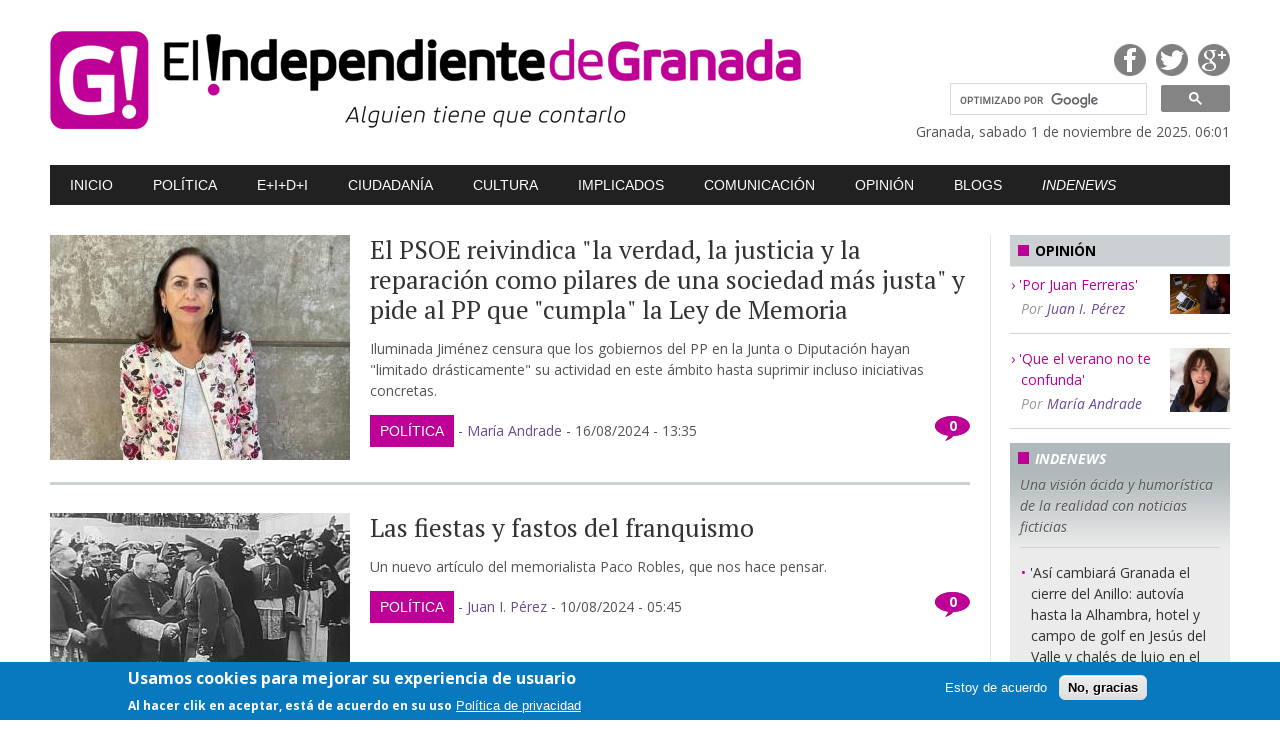

--- FILE ---
content_type: text/html; charset=utf-8
request_url: http://www.elindependientedegranada.es/tags/politica/memoria-democratica?page=3
body_size: 11454
content:

<!DOCTYPE html>
<!--[if IEMobile 7]><html class="iem7"  lang="es" dir="ltr"><![endif]-->
<!--[if lte IE 6]><html class="lt-ie9 lt-ie8 lt-ie7"  lang="es" dir="ltr"><![endif]-->
<!--[if (IE 7)&(!IEMobile)]><html class="lt-ie9 lt-ie8"  lang="es" dir="ltr"><![endif]-->
<!--[if IE 8]><html class="lt-ie9"  lang="es" dir="ltr"><![endif]-->
<!--[if (gte IE 9)|(gt IEMobile 7)]><!--><html  lang="es" dir="ltr" prefix="content: http://purl.org/rss/1.0/modules/content/ dc: http://purl.org/dc/terms/ foaf: http://xmlns.com/foaf/0.1/ og: http://ogp.me/ns# rdfs: http://www.w3.org/2000/01/rdf-schema# sioc: http://rdfs.org/sioc/ns# sioct: http://rdfs.org/sioc/types# skos: http://www.w3.org/2004/02/skos/core# xsd: http://www.w3.org/2001/XMLSchema#"><!--<![endif]-->

<head>
  <meta charset="utf-8" />
<meta name="Generator" content="Drupal 7 (http://drupal.org)" />
<link rel="alternate" type="application/rss+xml" title="Memoria Democrática" href="https://www.elindependientedegranada.es/taxonomy/term/1924/all/feed" />
<link rel="shortcut icon" href="https://www.elindependientedegranada.es/sites/all/themes/solynieve/favicon.ico" type="image/vnd.microsoft.icon" />
  <title>Memoria Democrática | El Independiente de Granada</title>
  <meta http-equiv="Content-Type" content="text/html; charset=ISO-8859-1" />
  <meta http-equiv="refresh" content="3600">
  
  
  
 
    <meta name="MobileOptimized" content="width">
    <meta name="HandheldFriendly" content="true">
    <meta name="viewport" content="width=device-width,initial-scale=1">
 

    <meta http-equiv="cleartype" content="on">

  <link href='//fonts.googleapis.com/css?family=PT+Serif:400|Open+Sans:400,400italic,700,700italic' rel='stylesheet' type='text/css'>

  <link type="text/css" rel="stylesheet" href="https://www.elindependientedegranada.es/sites/default/files/css/css_lQaZfjVpwP_oGNqdtWCSpJT1EMqXdMiU84ekLLxQnc4.css" media="all" />
<link type="text/css" rel="stylesheet" href="https://www.elindependientedegranada.es/sites/default/files/css/css_XbRaemkJgi6eE-j1eDT4thPV-Yw6QiuDX_rtxMO4CVI.css" media="all" />
<link type="text/css" rel="stylesheet" href="https://www.elindependientedegranada.es/sites/default/files/css/css_5PYTRPouyjOaKqjz9MfcriHTXwlouJUzI5wcP4UELaA.css" media="all" />
<link type="text/css" rel="stylesheet" href="https://www.elindependientedegranada.es/sites/default/files/css/css_INlqx_TdfUZUqhlVLW4MzkkQh4eEs0Y6CRWmEbQAfAo.css" media="all" />
<link type="text/css" rel="stylesheet" href="https://www.elindependientedegranada.es/sites/default/files/css/css_7i-bvp34oBIh1HIwuvecJ6L86nry9qHa7PHlnFxfYqQ.css" media="all" />
  <script src="//code.jquery.com/jquery-1.12.4.min.js"></script>
<script>window.jQuery || document.write("<script src='/sites/all/modules/jquery_update/replace/jquery/1.12/jquery.min.js'>\x3C/script>")</script>
<script src="https://www.elindependientedegranada.es/sites/default/files/js/js_GOikDsJOX04Aww72M-XK1hkq4qiL_1XgGsRdkL0XlDo.js"></script>
<script src="https://www.elindependientedegranada.es/sites/default/files/js/js_TVTqjz8JHRb2KK9hlzuk0YsjzD013dKyYX_OTz-2VXU.js"></script>
<script src="https://www.elindependientedegranada.es/sites/default/files/js/js_6Etth8HRuJTvEKxrF68I2nGzc6WtikgNNp1bcfalt0Y.js"></script>
<script src="https://www.googletagmanager.com/gtag/js?id=G-DNRHBWREJW"></script>
<script>window.dataLayer = window.dataLayer || [];function gtag(){dataLayer.push(arguments)};gtag("js", new Date());gtag("set", "developer_id.dMDhkMT", true);gtag("config", "G-DNRHBWREJW", {"groups":"default","anonymize_ip":true});</script>
<script src="https://www.elindependientedegranada.es/sites/default/files/js/js_sp6kWwDS4XGwzIJcLhdAj6uoKT6NZlr82F5VZSeLD5s.js"></script>
<script>jQuery.extend(Drupal.settings, {"basePath":"\/","pathPrefix":"","setHasJsCookie":0,"ajaxPageState":{"theme":"solynieve","theme_token":"gHHL0ADH9lT3Apc6WF4ZDo-Q46csVhkX19gL6D46z4c","js":{"0":1,"sites\/all\/modules\/eu_cookie_compliance\/js\/eu_cookie_compliance.js":1,"sites\/all\/themes\/solynieve\/js\/js_footer.js":1,"\/\/code.jquery.com\/jquery-1.12.4.min.js":1,"1":1,"misc\/jquery-extend-3.4.0.js":1,"misc\/jquery-html-prefilter-3.5.0-backport.js":1,"misc\/jquery.once.js":1,"misc\/drupal.js":1,"sites\/all\/modules\/jquery_update\/js\/jquery_browser.js":1,"sites\/all\/modules\/eu_cookie_compliance\/js\/jquery.cookie-1.4.1.min.js":1,"public:\/\/languages\/es_dB7M0DiHteuVwDVauEGkwuQmIGwkhqls2bM8E3mahlg.js":1,"sites\/all\/modules\/disqus\/disqus.js":1,"sites\/all\/modules\/google_analytics\/googleanalytics.js":1,"https:\/\/www.googletagmanager.com\/gtag\/js?id=G-DNRHBWREJW":1,"2":1,"sites\/all\/themes\/solynieve\/js\/js_head.js":1,"sites\/all\/themes\/solynieve\/libs\/sidr\/jquery.sidr.min.js":1,"sites\/all\/themes\/solynieve\/libs\/prettyPhoto\/js\/jquery.prettyPhoto.js":1,"sites\/all\/themes\/solynieve\/libs\/masonry\/masonry.pkgd.min.js":1,"sites\/all\/themes\/solynieve\/libs\/masonry\/imagesloaded.pkgd.min.js":1,"sites\/all\/themes\/solynieve\/libs\/responsiveslides\/responsiveslides.min.js":1},"css":{"modules\/system\/system.base.css":1,"modules\/system\/system.menus.css":1,"modules\/system\/system.messages.css":1,"modules\/system\/system.theme.css":1,"sites\/all\/modules\/calendar\/css\/calendar_multiday.css":1,"sites\/all\/modules\/date\/date_api\/date.css":1,"sites\/all\/modules\/date\/date_popup\/themes\/datepicker.1.7.css":1,"modules\/field\/theme\/field.css":1,"modules\/node\/node.css":1,"modules\/poll\/poll.css":1,"modules\/search\/search.css":1,"modules\/user\/user.css":1,"sites\/all\/modules\/views\/css\/views.css":1,"sites\/all\/modules\/media\/modules\/media_wysiwyg\/css\/media_wysiwyg.base.css":1,"sites\/all\/modules\/ctools\/css\/ctools.css":1,"sites\/all\/modules\/eu_cookie_compliance\/css\/eu_cookie_compliance.css":1,"public:\/\/ctools\/css\/8695a9d3e23511e74e4cde79b7ae1666.css":1,"sites\/all\/themes\/solynieve\/system.menus.css":1,"sites\/all\/themes\/solynieve\/system.messages.css":1,"sites\/all\/themes\/solynieve\/system.theme.css":1,"sites\/all\/themes\/solynieve\/css\/base.css":1,"sites\/all\/themes\/solynieve\/libs\/sidr\/stylesheets\/jquery.sidr.dark.css":1,"sites\/all\/themes\/solynieve\/libs\/prettyPhoto\/css\/prettyPhoto.css":1,"sites\/all\/themes\/solynieve\/libs\/responsiveslides\/rslides.css":1,"sites\/all\/themes\/solynieve\/libs\/responsiveslides\/rslides-theme1.css":1,"sites\/all\/themes\/solynieve\/css\/base-mq.css":1}},"disqusComments":"elindependientedegranada","eu_cookie_compliance":{"cookie_policy_version":"1.0.0","popup_enabled":1,"popup_agreed_enabled":0,"popup_hide_agreed":0,"popup_clicking_confirmation":false,"popup_scrolling_confirmation":false,"popup_html_info":"\u003Cdiv class=\u0022eu-cookie-compliance-banner eu-cookie-compliance-banner-info eu-cookie-compliance-banner--opt-in\u0022\u003E\n  \u003Cdiv class=\u0022popup-content info\u0022\u003E\n    \u003Cdiv id=\u0022popup-text\u0022\u003E\n      \u003Ch2\u003EUsamos cookies para mejorar su experiencia de usuario\u003C\/h2\u003E\n\u003Cp\u003EAl hacer clik en aceptar, est\u00e1 de acuerdo en su uso\u003C\/p\u003E\n              \u003Cbutton type=\u0022button\u0022 class=\u0022find-more-button eu-cookie-compliance-more-button\u0022\u003EPol\u00edtica de privacidad\u003C\/button\u003E\n          \u003C\/div\u003E\n    \n    \u003Cdiv id=\u0022popup-buttons\u0022 class=\u0022\u0022\u003E\n      \u003Cbutton type=\u0022button\u0022 class=\u0022agree-button eu-cookie-compliance-secondary-button\u0022\u003EEstoy de acuerdo\u003C\/button\u003E\n              \u003Cbutton type=\u0022button\u0022 class=\u0022decline-button eu-cookie-compliance-default-button\u0022 \u003ENo, gracias\u003C\/button\u003E\n          \u003C\/div\u003E\n  \u003C\/div\u003E\n\u003C\/div\u003E","use_mobile_message":false,"mobile_popup_html_info":"\u003Cdiv class=\u0022eu-cookie-compliance-banner eu-cookie-compliance-banner-info eu-cookie-compliance-banner--opt-in\u0022\u003E\n  \u003Cdiv class=\u0022popup-content info\u0022\u003E\n    \u003Cdiv id=\u0022popup-text\u0022\u003E\n      \u003Ch2\u003EWe use cookies on this site to enhance your user experience\u003C\/h2\u003E\n\u003Cp\u003EBy tapping the Accept button, you agree to us doing so.\u003C\/p\u003E\n              \u003Cbutton type=\u0022button\u0022 class=\u0022find-more-button eu-cookie-compliance-more-button\u0022\u003EPol\u00edtica de privacidad\u003C\/button\u003E\n          \u003C\/div\u003E\n    \n    \u003Cdiv id=\u0022popup-buttons\u0022 class=\u0022\u0022\u003E\n      \u003Cbutton type=\u0022button\u0022 class=\u0022agree-button eu-cookie-compliance-secondary-button\u0022\u003EEstoy de acuerdo\u003C\/button\u003E\n              \u003Cbutton type=\u0022button\u0022 class=\u0022decline-button eu-cookie-compliance-default-button\u0022 \u003ENo, gracias\u003C\/button\u003E\n          \u003C\/div\u003E\n  \u003C\/div\u003E\n\u003C\/div\u003E\n","mobile_breakpoint":"768","popup_html_agreed":"\u003Cdiv\u003E\n  \u003Cdiv class=\u0022popup-content agreed\u0022\u003E\n    \u003Cdiv id=\u0022popup-text\u0022\u003E\n      \u003Ch2\u003EThank you for accepting cookies\u003C\/h2\u003E\n\u003Cp\u003EYou can now hide this message or find out more about cookies.\u003C\/p\u003E\n    \u003C\/div\u003E\n    \u003Cdiv id=\u0022popup-buttons\u0022\u003E\n      \u003Cbutton type=\u0022button\u0022 class=\u0022hide-popup-button eu-cookie-compliance-hide-button\u0022\u003EHide\u003C\/button\u003E\n              \u003Cbutton type=\u0022button\u0022 class=\u0022find-more-button eu-cookie-compliance-more-button-thank-you\u0022 \u003EMore info\u003C\/button\u003E\n          \u003C\/div\u003E\n  \u003C\/div\u003E\n\u003C\/div\u003E","popup_use_bare_css":false,"popup_height":"auto","popup_width":"100%","popup_delay":1000,"popup_link":"\/","popup_link_new_window":1,"popup_position":null,"fixed_top_position":1,"popup_language":"es","store_consent":false,"better_support_for_screen_readers":0,"reload_page":0,"domain":"","domain_all_sites":0,"popup_eu_only_js":0,"cookie_lifetime":"100","cookie_session":false,"disagree_do_not_show_popup":0,"method":"opt_in","allowed_cookies":"","withdraw_markup":"\u003Cbutton type=\u0022button\u0022 class=\u0022eu-cookie-withdraw-tab\u0022\u003EControles de privacidad\u003C\/button\u003E\n\u003Cdiv class=\u0022eu-cookie-withdraw-banner\u0022\u003E\n  \u003Cdiv class=\u0022popup-content info\u0022\u003E\n    \u003Cdiv id=\u0022popup-text\u0022\u003E\n      \u003Ch2\u003EUsamos cookies para mejorar su experiencia de usuario\u003C\/h2\u003E\n\u003Cp\u003EUsted ha dado su consentimiendo para el uso de cookies.\u003C\/p\u003E\n    \u003C\/div\u003E\n    \u003Cdiv id=\u0022popup-buttons\u0022\u003E\n      \u003Cbutton type=\u0022button\u0022 class=\u0022eu-cookie-withdraw-button\u0022\u003ERetirar consentimiento\u003C\/button\u003E\n    \u003C\/div\u003E\n  \u003C\/div\u003E\n\u003C\/div\u003E\n","withdraw_enabled":false,"withdraw_button_on_info_popup":0,"cookie_categories":[],"cookie_categories_details":[],"enable_save_preferences_button":1,"cookie_name":"","containing_element":"body","automatic_cookies_removal":1},"googleanalytics":{"account":["G-DNRHBWREJW"],"trackOutbound":1,"trackMailto":1,"trackDownload":1,"trackDownloadExtensions":"7z|aac|arc|arj|asf|asx|avi|bin|csv|doc(x|m)?|dot(x|m)?|exe|flv|gif|gz|gzip|hqx|jar|jpe?g|js|mp(2|3|4|e?g)|mov(ie)?|msi|msp|pdf|phps|png|ppt(x|m)?|pot(x|m)?|pps(x|m)?|ppam|sld(x|m)?|thmx|qtm?|ra(m|r)?|sea|sit|tar|tgz|torrent|txt|wav|wma|wmv|wpd|xls(x|m|b)?|xlt(x|m)|xlam|xml|z|zip"}});</script>

      <!--[if lt IE 9]>
    <script src="/sites/all/themes/zen - copia/js/html5-respond.js"></script>
    <![endif]-->
  </head>
<body class="html not-front not-logged-in two-sidebars page-taxonomy page-taxonomy-term page-taxonomy-term- page-taxonomy-term-1924 section-tags page-views" >
      <p id="skip-link">
      <a href="#main-menu" class="element-invisible element-focusable">Jump to navigation</a>
    </p>
      
<div id="container">

	<div id="preheader">
		<div id="preheader-mobile">

			<div id="preheader-mobileA">
				<div id="mobile-header">
					<!-- <a id="responsive-menu-button" href="#sidr-main"><i class="icon-reorder"></i><i class="icon-reorder"></i></a> -->
					<a id="responsive-menu-button" href="#sidr-main"><hr /><hr /><hr /></a>		
				</div>
			</div>

			<div id="preheader-mobileB">
				<div id="version2">
 
				
				</div>


			</div>

		</div>

		<div id="preheader-mobile2">
			<div id="buscador2">
					<script>
					  (function() {
						var cx = '012484281515562167602:gcg7gojqewc';
						var gcse = document.createElement('script');
						gcse.type = 'text/javascript';
						gcse.async = true;
						gcse.src = 'https://cse.google.com/cse.js?cx=' + cx;
						var s = document.getElementsByTagName('script')[0];
						s.parentNode.insertBefore(gcse, s);
					  })();
					</script>
					<gcse:searchbox-only></gcse:searchbox-only>
					<style type='text/css'>
						#buscador2 form.gsc-search-box{
						float:none;
						margin: 0 0 0 20px;
						}
					</style>



			</div>

		</div>


		
		
		<div class="content">
			

		</div>	</div><!-- fin header -->

	<div id="header">
		<div class="content">


			<div id="headerA">
				<h1><a href="/"><img src="/sites/all/themes/solynieve/img/logo.png" width="755" height="100" alt="El Independiente de Granada" /></a></h1>		
			</div><!-- /headerA -->

			<div id="headerB">

				<div id="headerB1">

					<ul>
						<li><a target="_blank" href="https://www.facebook.com/pages/El-Independiente-de-Granada/335815893282749" class="fb">Facebook</a></li>
						<li><a target="_blank" href="https://twitter.com/IndeGranada" class="tw">Twitter</a></li>
						<li><a target="_blank" href="https://plus.google.com/106195015218079075988/posts" class="gp">Google Plus</a></li>
					</ul>	

					<div id="version">
				
 
				<!-- <br />session-mobile:1 <br />get-mobile: <br />is-mobile:0  -->

					</div>
				
				</div>



				<div id="buscador">


<script>
  (function() {
    var cx = '012484281515562167602:gcg7gojqewc';
    var gcse = document.createElement('script');
    gcse.type = 'text/javascript';
    gcse.async = true;
    gcse.src = 'https://cse.google.com/cse.js?cx=' + cx;
    var s = document.getElementsByTagName('script')[0];
    s.parentNode.insertBefore(gcse, s);
  })();
</script>
<gcse:searchbox-only></gcse:searchbox-only>

<style type='text/css'>
	form.gsc-search-box{
	float:right;
	width:280px;
	}

  input.gsc-input, .gsc-input-box, .gsc-input-box-hover, .gsc-input-box-focus {
    border-color: #D9D9D9;
	border-width:1px;
  }
  input.gsc-search-button, input.gsc-search-button:hover, input.gsc-search-button:focus {
    border-color: #666666;
    background-color: #CECECE;
    background-image: none;
    filter: none;

    background-color: #CECECE;


  }
</style>


				</div><!-- buscador -->



				<div id="fecha">
					Granada, sabado 1 de noviembre de 2025. 06:01 
				</div>


			</div><!-- /headerB -->

		</div><!-- content -->
		
		
		
		
		
		
		
		
		
		
		






	</div><!-- fin header -->

	<div id="nav"><div class="content"  id="sidr">
  <div class="region region-navigation">
    
  <ul class="menu"><li class="menu__item is-leaf first leaf"><a href="/" class="menu__link">Inicio</a></li>
<li class="menu__item is-leaf leaf"><a href="/politica" title="" class="menu__link">Política</a></li>
<li class="menu__item is-leaf leaf"><a href="/economia" title="" class="menu__link">E+I+D+i</a></li>
<li class="menu__item is-leaf leaf"><a href="/ciudadania" title="" class="menu__link">Ciudadanía</a></li>
<li class="menu__item is-leaf leaf"><a href="/cultura" title="" class="menu__link">Cultura</a></li>
<li class="menu__item is-leaf leaf"><a href="/implicados" title="" class="menu__link">Implicados</a></li>
<li class="menu__item is-leaf leaf"><a href="/comunicacion" title="" class="menu__link">Comunicación</a></li>
<li class="menu__item is-leaf leaf"><a href="/opinion" title="" class="menu__link">Opinión</a></li>
<li class="menu__item is-leaf leaf"><a href="/blogs-indeblogs" title="" class="menu__link">Blogs</a></li>
<li class="menu__item is-leaf last leaf"><a href="/indenews" title="" class="menu__link">Indenews</a></li>
</ul>  </div>
	</div></div><!-- fin nav -->

	<div id="banner">
	</div><!-- fin banner -->

	<div id="content"><div class="content">


		<div id="main">




	<div class="list">
      
    				<div class="list-item">

					<div class="blq-img">
						<div class="img"><a href=""><a href="/politica/psoe-reivindica-verdad-justicia-reparacion-como-pilares-sociedad-mas-justa-pide-pp-que"><img typeof="foaf:Image" src="https://www.elindependientedegranada.es/sites/default/files/styles/medium/public/politica/foto._iluminada_jimenez_002_1.jpg?itok=MJv8VavF" width="300" height="225" alt="Iluminada Jiménez." /></a></a></div>
					</div>

					<div class="blq-txt">

						<h2><a href="/politica/psoe-reivindica-verdad-justicia-reparacion-como-pilares-sociedad-mas-justa-pide-pp-que">El PSOE reivindica &quot;la verdad, la justicia y la reparación como pilares de una sociedad más justa&quot; y pide al PP que &quot;cumpla&quot; la Ley de Memoria</a></h2>

						<div class="entrad">
							<p>Iluminada Jiménez censura que los gobiernos del PP en la Junta o Diputación hayan "limitado drásticamente" su actividad en este ámbito hasta suprimir incluso iniciativas concretas.</p>
						</div>

						<div class="datos">
							<span class="comments"><a href="http://www.elindependientedegranada.es/politica/psoe-reivindica-verdad-justicia-reparacion-como-pilares-sociedad-mas-justa-pide-pp-que#disqus_thread">0</a></span>
							<span class="catego"><a href="/politica">Política</a></span> -
							<span class="autor"><a href="/autor/49" title="Ver perfil del usuario." class="username" xml:lang="" about="/autor/49" typeof="sioc:UserAccount" property="foaf:name" datatype="">María Andrade</a></span> -
							<span class="fecha"><span class="date-display-single" property="dc:date" datatype="xsd:dateTime" content="2024-08-16T13:35:00+02:00">16/08/2024 - 13:35</span></span>
						
						</div>

					</div><!-- blq-txt -->

				</div><!-- /list-item -->






    				<div class="list-item">

					<div class="blq-img">
						<div class="img"><a href=""><a href="/politica/fiestas-fastos-franquismo"><img typeof="foaf:Image" src="https://www.elindependientedegranada.es/sites/default/files/styles/medium/public/politica/francodesagravio.jpg?itok=hc6xHUon" width="300" height="225" alt="Franco en luna fiesta religiosa en 1943." /></a></a></div>
					</div>

					<div class="blq-txt">

						<h2><a href="/politica/fiestas-fastos-franquismo">Las fiestas y fastos del franquismo</a></h2>

						<div class="entrad">
							<p>Un nuevo artículo del memorialista Paco Robles, que nos hace pensar.</p>
						</div>

						<div class="datos">
							<span class="comments"><a href="http://www.elindependientedegranada.es/politica/fiestas-fastos-franquismo#disqus_thread">0</a></span>
							<span class="catego"><a href="/politica">Política</a></span> -
							<span class="autor"><a href="/autor/5" title="Ver perfil del usuario." class="username" xml:lang="" about="/autor/5" typeof="sioc:UserAccount" property="foaf:name" datatype="">Juan I. Pérez</a></span> -
							<span class="fecha"><span class="date-display-single" property="dc:date" datatype="xsd:dateTime" content="2024-08-10T05:45:00+02:00">10/08/2024 - 05:45</span></span>
						
						</div>

					</div><!-- blq-txt -->

				</div><!-- /list-item -->






    				<div class="list-item">

					<div class="blq-img">
						<div class="img"><a href=""><a href="/politica/sinsombrero-generacion-27"><img typeof="foaf:Image" src="https://www.elindependientedegranada.es/sites/default/files/styles/medium/public/politica/porsinsombrero.jpg?itok=hgHkoksa" width="300" height="231" alt="De izquierda a derecha, y de arriba a abajo: Margarita Manso; Josefina de la Torre; María Teresa León; Concha Méndez; Marga Gil Roësset y Maruja Mallo." /></a></a></div>
					</div>

					<div class="blq-txt">

						<h2><a href="/politica/sinsombrero-generacion-27">Las ‘Sinsombrero’ y la Generación del 27</a></h2>

						<div class="entrad">
							<p>El memorialista Paco Robles nos ofrece en este magnífico artículo seis semblanzas de otras tantas mujeres de aquel extraordinario y talentoso grupo, para reivindicar su relevante papel en la historia cultural de este país.</p>
						</div>

						<div class="datos">
							<span class="comments"><a href="http://www.elindependientedegranada.es/politica/sinsombrero-generacion-27#disqus_thread">0</a></span>
							<span class="catego"><a href="/politica">Política</a></span> -
							<span class="autor"><a href="/autor/5" title="Ver perfil del usuario." class="username" xml:lang="" about="/autor/5" typeof="sioc:UserAccount" property="foaf:name" datatype="">Juan I. Pérez</a></span> -
							<span class="fecha"><span class="date-display-single" property="dc:date" datatype="xsd:dateTime" content="2024-07-20T04:55:00+02:00">20/07/2024 - 04:55</span></span>
						
						</div>

					</div><!-- blq-txt -->

				</div><!-- /list-item -->






    				<div class="list-item">

					<div class="blq-img">
						<div class="img"><a href=""></a></div>
					</div>

					<div class="blq-txt">

						<h2><a href="/politica/rastro-franquista-permanece-calles-granada">El rastro franquista permanece en las calles de Granada</a></h2>

						<div class="entrad">
							<p>Mientras otras ciudades comienzan, no sin reticencias, a dar cumplimiento a las leyes de Memoria Democrática y retiran simbología y nombres del callejero, la capital sigue con la asignatura pendiente. </p>
						</div>

						<div class="datos">
							<span class="comments"><a href="http://www.elindependientedegranada.es/politica/rastro-franquista-permanece-calles-granada#disqus_thread">0</a></span>
							<span class="catego"><a href="/politica">Política</a></span> -
							<span class="autor"><a href="/autor/49" title="Ver perfil del usuario." class="username" xml:lang="" about="/autor/49" typeof="sioc:UserAccount" property="foaf:name" datatype="">María Andrade</a></span> -
							<span class="fecha"><span class="date-display-single" property="dc:date" datatype="xsd:dateTime" content="2024-07-18T05:50:00+02:00">18/07/2024 - 05:50</span></span>
						
						</div>

					</div><!-- blq-txt -->

				</div><!-- /list-item -->






    				<div class="list-item">

					<div class="blq-img">
						<div class="img"><a href=""><a href="/politica/braulia-canovas-mulero-presa-numero-27697-campo-ravensbruck"><img typeof="foaf:Image" src="https://www.elindependientedegranada.es/sites/default/files/styles/medium/public/politica/brauliapor.jpg?itok=3Hl3YCOi" width="300" height="169" alt="Braulia Cánovas Mulero." /></a></a></div>
					</div>

					<div class="blq-txt">

						<h2><a href="/politica/braulia-canovas-mulero-presa-numero-27697-campo-ravensbruck">Braulia Cánovas Mulero, presa número 27697 en el Campo de Ravensbrück</a></h2>

						<div class="entrad">
							<p>El memorialista Paco Robles nos ofrece la sobrecogedora historia de esta heroína que sobrevivó a los campos nazis. Republicana, hija de un fusilado por los franquistas, miembro de la CNT, exiliada y miembro de la resistencia francesa antifascista, casi olvidada en España mientras que Francia le concedió la Legión de Honor. </p>
						</div>

						<div class="datos">
							<span class="comments"><a href="http://www.elindependientedegranada.es/politica/braulia-canovas-mulero-presa-numero-27697-campo-ravensbruck#disqus_thread">0</a></span>
							<span class="catego"><a href="/politica">Política</a></span> -
							<span class="autor"><a href="/autor/5" title="Ver perfil del usuario." class="username" xml:lang="" about="/autor/5" typeof="sioc:UserAccount" property="foaf:name" datatype="">Juan I. Pérez</a></span> -
							<span class="fecha"><span class="date-display-single" property="dc:date" datatype="xsd:dateTime" content="2024-07-13T05:10:00+02:00">13/07/2024 - 05:10</span></span>
						
						</div>

					</div><!-- blq-txt -->

				</div><!-- /list-item -->






    				<div class="list-item">

					<div class="blq-img">
						<div class="img"><a href=""><a href="/politica/guardianes-memoria-historica"><img typeof="foaf:Image" src="https://www.elindependientedegranada.es/sites/default/files/styles/medium/public/politica/corts_valencianas.jpg?itok=uXFfympW" width="300" height="169" alt="Diputados de izquierda con carteles en los que se puede leer &quot;Veritat, Justícia, Reparació&quot;." title="Foto: José Cuéllar/Corts Valencianes" /></a></a></div>
					</div>

					<div class="blq-txt">

						<h2><a href="/politica/guardianes-memoria-historica">&#039;Guardianes de la Memoria Histórica&#039;</a></h2>

						<div class="entrad">
							<p>Paco Robles firma este artículo de opinión sobre la derogación de las leyes de Memoria Histórica en las comunidades donde, hasta ahora, han gobernado PP y Vox en coalición. </p>
						</div>

						<div class="datos">
							<span class="comments"><a href="http://www.elindependientedegranada.es/politica/guardianes-memoria-historica#disqus_thread">0</a></span>
							<span class="catego"><a href="/politica">Política</a></span> -
							<span class="autor"><a href="/autor/49" title="Ver perfil del usuario." class="username" xml:lang="" about="/autor/49" typeof="sioc:UserAccount" property="foaf:name" datatype="">María Andrade</a></span> -
							<span class="fecha"><span class="date-display-single" property="dc:date" datatype="xsd:dateTime" content="2024-07-12T08:40:00+02:00">12/07/2024 - 08:40</span></span>
						
						</div>

					</div><!-- blq-txt -->

				</div><!-- /list-item -->






    				<div class="list-item">

					<div class="blq-img">
						<div class="img"><a href=""><a href="/politica/concepcion-muedra-benedito-historiadora-archivera-catedratica-espanola"><img typeof="foaf:Image" src="https://www.elindependientedegranada.es/sites/default/files/styles/medium/public/politica/19_espino_02.jpg?itok=9XXtB3JH" width="300" height="174" alt="Ficha de Concepción Muedra." /></a></a></div>
					</div>

					<div class="blq-txt">

						<h2><a href="/politica/concepcion-muedra-benedito-historiadora-archivera-catedratica-espanola">&#039;Concepción Muedra Benedito: historiadora, archivera y catedrática española&#039;</a></h2>

						<div class="entrad">
							<p>El memorialista Paco Robles nos descubre a esta mujer excepcional, víctima de la purga franquista, obligada a exiliarse en México, donde continuó su labor académica y cultural.</p>
						</div>

						<div class="datos">
							<span class="comments"><a href="http://www.elindependientedegranada.es/politica/concepcion-muedra-benedito-historiadora-archivera-catedratica-espanola#disqus_thread">0</a></span>
							<span class="catego"><a href="/politica">Política</a></span> -
							<span class="autor"><a href="/autor/5" title="Ver perfil del usuario." class="username" xml:lang="" about="/autor/5" typeof="sioc:UserAccount" property="foaf:name" datatype="">Juan I. Pérez</a></span> -
							<span class="fecha"><span class="date-display-single" property="dc:date" datatype="xsd:dateTime" content="2024-07-06T05:35:00+02:00">06/07/2024 - 05:35</span></span>
						
						</div>

					</div><!-- blq-txt -->

				</div><!-- /list-item -->






    				<div class="list-item">

					<div class="blq-img">
						<div class="img"><a href=""><a href="/politica/concha-mendez-vida-dedicada-cultura"><img typeof="foaf:Image" src="https://www.elindependientedegranada.es/sites/default/files/styles/medium/public/politica/concha2.jpg?itok=j99ySzSv" width="300" height="168" alt="Concha Méndez Cuesta." /></a></a></div>
					</div>

					<div class="blq-txt">

						<h2><a href="/politica/concha-mendez-vida-dedicada-cultura">&#039;Concha Méndez: una vida dedicada a la Cultura&#039;</a></h2>

						<div class="entrad">
							<p>El memorialista Paco Robles recupera con todos los honores a una de las mujeres más destacadas de la Generación del 27, pero, sin embargo, una mujer opacada por sus parejas, Luis Buñuel y Manuel Altolaguirre. No te lo pierdas.</p>
						</div>

						<div class="datos">
							<span class="comments"><a href="http://www.elindependientedegranada.es/politica/concha-mendez-vida-dedicada-cultura#disqus_thread">0</a></span>
							<span class="catego"><a href="/politica">Política</a></span> -
							<span class="autor"><a href="/autor/5" title="Ver perfil del usuario." class="username" xml:lang="" about="/autor/5" typeof="sioc:UserAccount" property="foaf:name" datatype="">Juan I. Pérez</a></span> -
							<span class="fecha"><span class="date-display-single" property="dc:date" datatype="xsd:dateTime" content="2024-06-29T05:40:00+02:00">29/06/2024 - 05:40</span></span>
						
						</div>

					</div><!-- blq-txt -->

				</div><!-- /list-item -->






    				<div class="list-item">

					<div class="blq-img">
						<div class="img"><a href=""><a href="/politica/muriel-rukeyser-persecucion-fbi-1936"><img typeof="foaf:Image" src="https://www.elindependientedegranada.es/sites/default/files/styles/medium/public/politica/muriel.jpg?itok=zZ-qH0XO" width="300" height="237" alt="Imagen extraída de &#039;The Essential Muriel Rukeyser: Poems&#039;" /></a></a></div>
					</div>

					<div class="blq-txt">

						<h2><a href="/politica/muriel-rukeyser-persecucion-fbi-1936">Muriel Rukeyser, la persecución del FBI en 1936</a></h2>

						<div class="entrad">
							<p>El memorialista Paco Robles nos descubre, en un epidosio poco sabido, a una periodista, poeta y escritora que, cuando vino a España 1936, tan solo con 22 años, ya era renocida en Estados Unidos. No dejes de leerlo, te sorprenderá.</p>
						</div>

						<div class="datos">
							<span class="comments"><a href="http://www.elindependientedegranada.es/politica/muriel-rukeyser-persecucion-fbi-1936#disqus_thread">0</a></span>
							<span class="catego"><a href="/politica">Política</a></span> -
							<span class="autor"><a href="/autor/5" title="Ver perfil del usuario." class="username" xml:lang="" about="/autor/5" typeof="sioc:UserAccount" property="foaf:name" datatype="">Juan I. Pérez</a></span> -
							<span class="fecha"><span class="date-display-single" property="dc:date" datatype="xsd:dateTime" content="2024-06-22T04:05:00+02:00">22/06/2024 - 04:05</span></span>
						
						</div>

					</div><!-- blq-txt -->

				</div><!-- /list-item -->






    				<div class="list-item">

					<div class="blq-img">
						<div class="img"><a href=""><a href="/politica/psoe-lamenta-que-junta-oculte-dia-memoria-centros-educativos-provincia-advierte"><img typeof="foaf:Image" src="https://www.elindependientedegranada.es/sites/default/files/styles/medium/public/politica/iluminada-jimenez-.jpeg?itok=pO-s3zDZ" width="300" height="256" alt="Iluminada Jiménez, en una exposición sobre maestras represaliadas por el franquismo." /></a></a></div>
					</div>

					<div class="blq-txt">

						<h2><a href="/politica/psoe-lamenta-que-junta-oculte-dia-memoria-centros-educativos-provincia-advierte">El PSOE lamenta que &quot;la Junta oculte el Día de la Memoria en los centros educativos de la provincia&quot; y advierte del incumplimiento de la Ley</a></h2>

						<div class="entrad">
							<p>Censura que "Moreno Bonilla y el PP releguen al olvido las políticas memorialistas" y exige un "cambio radical para que, como ocurrió hasta 2018, vuelvan a tener el reconocimiento que merecen".</p>
						</div>

						<div class="datos">
							<span class="comments"><a href="http://www.elindependientedegranada.es/politica/psoe-lamenta-que-junta-oculte-dia-memoria-centros-educativos-provincia-advierte#disqus_thread">0</a></span>
							<span class="catego"><a href="/politica">Política</a></span> -
							<span class="autor"><a href="/autor/49" title="Ver perfil del usuario." class="username" xml:lang="" about="/autor/49" typeof="sioc:UserAccount" property="foaf:name" datatype="">María Andrade</a></span> -
							<span class="fecha"><span class="date-display-single" property="dc:date" datatype="xsd:dateTime" content="2024-06-14T12:15:00+02:00">14/06/2024 - 12:15</span></span>
						
						</div>

					</div><!-- blq-txt -->

				</div><!-- /list-item -->






	</div>

    <h2 class="element-invisible">Páginas</h2><div class="item-list"><ul class="pager"><li class="pager-first first"><a title="Ir a la primera página" href="/tags/politica/memoria-democratica">« primera</a></li>
<li class="pager-previous"><a title="Ir a la página anterior" href="/tags/politica/memoria-democratica?page=2">‹ anterior</a></li>
<li class="pager-item"><a title="Ir a la página 1" href="/tags/politica/memoria-democratica">1</a></li>
<li class="pager-item"><a title="Ir a la página 2" href="/tags/politica/memoria-democratica?page=1">2</a></li>
<li class="pager-item"><a title="Ir a la página 3" href="/tags/politica/memoria-democratica?page=2">3</a></li>
<li class="pager-current">4</li>
<li class="pager-item"><a title="Ir a la página 5" href="/tags/politica/memoria-democratica?page=4">5</a></li>
<li class="pager-item"><a title="Ir a la página 6" href="/tags/politica/memoria-democratica?page=5">6</a></li>
<li class="pager-item"><a title="Ir a la página 7" href="/tags/politica/memoria-democratica?page=6">7</a></li>
<li class="pager-item"><a title="Ir a la página 8" href="/tags/politica/memoria-democratica?page=7">8</a></li>
<li class="pager-item"><a title="Ir a la página 9" href="/tags/politica/memoria-democratica?page=8">9</a></li>
<li class="pager-ellipsis">…</li>
<li class="pager-next"><a title="Ir a la página siguiente" href="/tags/politica/memoria-democratica?page=4">siguiente ›</a></li>
<li class="pager-last last"><a title="Ir a la última página" href="/tags/politica/memoria-democratica?page=22">última »</a></li>
</ul></div>
		</div> <!-- fin main -->


		<div id="sidebar">
			  
														  <section class="region region-sidebar-second column sidebar">
    
  
	<div class="list">
      <div class="sb-box1 sb-sty1 sb-sty1-t2">
	<h4><span class="square"></span>Opini&oacute;n</h4>
	<ul>
	
					<li>
						<span class="img"><a href="/autor/5"><img typeof="foaf:Image" src="https://www.elindependientedegranada.es/sites/default/files/styles/thumbnail/public/pictures/picture-5-1428784466.jpg?itok=It3lXXDW" alt="Imagen de Juan I. Pérez" /></a></span> 
						<a href="/opinion/juan-ferreras">&#039;Por Juan Ferreras&#039;</a>						<span class="autor">Por <a href="/autor/5" title="Ver perfil del usuario." class="username" xml:lang="" about="/autor/5" typeof="sioc:UserAccount" property="foaf:name" datatype="">Juan I. Pérez</a></span>
					</li>



	
					<li>
						<span class="img"><a href="/autor/49"><img typeof="foaf:Image" src="https://www.elindependientedegranada.es/sites/default/files/styles/thumbnail/public/pictures/picture-49-1559920773.jpg?itok=NzZaxdQq" alt="Imagen de María Andrade" /></a></span> 
						<a href="/opinion/que-verano-no-te-confunda">&#039;Que el verano no te confunda&#039;</a>						<span class="autor">Por <a href="/autor/49" title="Ver perfil del usuario." class="username" xml:lang="" about="/autor/49" typeof="sioc:UserAccount" property="foaf:name" datatype="">María Andrade</a></span>
					</li>



	</ul>
</div>	</div>


  
	<div class="list">
      <div class="sb-box2 sb-sty1">
	<h4><span class="square"></span><em>Indenews</em></h4>
	<p class="entrad"><em>Una visi&oacute;n &aacute;cida y humor&iacute;stica de la realidad con noticias ficticias</em></p>
	<div class="sb-content">
		<ul>
    

					<li>
					<a href="/indenews/asi-cambiara-granada-cierre-anillo-autovia-alhambra-hotel-campo-golf-jesus-valle-chales">&#039;Así cambiará Granada el cierre del Anillo: autovía hasta la Alhambra, hotel y campo de golf en Jesús del Valle y chalés de lujo en el Llano de la Perdiz&#039;</a>					<!-- <span class="fecha"><span class="date-display-single" property="dc:date" datatype="xsd:dateTime" content="2021-12-28T07:40:00+01:00">28/12/2021 - 07:40</span></span> -->
					</li>

				


    

					<li>
					<a href="/indenews/fargue-celebra-referendum-aprueba-independizarse-granada">El Fargue celebra un referéndum y aprueba independizarse de Granada</a>					<!-- <span class="fecha"><span class="date-display-single" property="dc:date" datatype="xsd:dateTime" content="2017-12-27T23:05:00+01:00">27/12/2017 - 23:05</span></span> -->
					</li>

				


    

					<li>
					<a href="/indenews/cientificos-granadinos-crean-primera-vacuna-malafolla">Científicos granadinos crean la primera vacuna contra la malafollá</a>					<!-- <span class="fecha"><span class="date-display-single" property="dc:date" datatype="xsd:dateTime" content="2016-12-27T20:50:00+01:00">27/12/2016 - 20:50</span></span> -->
					</li>

				


		</ul>
		<p class="vermas"> <a href="/indenews">Ver m&aacute;s noticias de Indenews</a></p>
	</div>
</div>	</div>


  <div class="sb-box1 sb-sty1">
<h4><span class="square"></span>Redes sociales</h4>
<ul class="sm-icons"><li><a class="gp" href="https://plus.google.com/106195015218079075988/posts" target="_blank">Google Plus</a></li>
<li><a class="fb" href="https://www.facebook.com/pages/El-Independiente-de-Granada/335815893282749" target="_blank">Facebook</a></li>
<li><a class="tw" href="https://twitter.com/IndeGranada" target="_blank">Twitter</a></li>
<li><a class="rs" href="http://www.elindependientedegranada.es/rss.xml" target="_blank">RSS</a></li>
</ul></div>

  
	<div class="list">
      <div class="sb-box1 sb-sty1">
	<h4><span class="square"></span>&Uacute;ltimas noticias </h4>
	<ul>
    

					<li>
					<a href="/politica/parlamentario-pp-andaluz-sobre-mujeres-perjudicadas-escandalo-cribados-seguramente-contaran">Un parlamentario del PP andaluz sobre las mujeres &quot;perjudicadas&quot; por el escándalo de los cribados: &quot;Seguramente, se contarán con los dedos de una mano&quot;</a>					<!-- <span class="fecha"><span class="date-display-single" property="dc:date" datatype="xsd:dateTime" content="2025-10-31T17:40:00+01:00">31/10/2025 - 17:40</span></span> -->
					</li>

				


    

					<li>
					<a href="/ciudadania/vecinos-cervantes-exigen-reunion-informativa-ayuntamiento-granada-inminente-inicio-obras">Vecinos de Cervantes exigen una reunión informativa al Ayuntamiento de Granada ante el inminente inicio de las obras</a>					<!-- <span class="fecha"><span class="date-display-single" property="dc:date" datatype="xsd:dateTime" content="2025-10-31T17:35:00+01:00">31/10/2025 - 17:35</span></span> -->
					</li>

				


    

					<li>
					<a href="/cultura/sesion-cine-mudo-con-musica-directo-inaugura-actividades-paralelas-v-semana-cine-e-igualdad">Una sesión de cine mudo con música en directo inaugura las actividades paralelas de la V Semana de Cine e Igualdad de Maracena</a>					<!-- <span class="fecha"><span class="date-display-single" property="dc:date" datatype="xsd:dateTime" content="2025-10-31T17:10:00+01:00">31/10/2025 - 17:10</span></span> -->
					</li>

				


    

					<li>
					<a href="/ciudadania/lorca-recibe-reparacion-moral-como-simbolo-todas-victimas-franquismo">Lorca recibe la ‘reparación moral’ como símbolo de todas las víctimas del franquismo</a>					<!-- <span class="fecha"><span class="date-display-single" property="dc:date" datatype="xsd:dateTime" content="2025-10-31T16:25:00+01:00">31/10/2025 - 16:25</span></span> -->
					</li>

				


    

					<li>
					<a href="/cultura/red-andaluza-teatros-publicos-recorre-provincia-granada-con-diez-propuestas-escenicas">La Red Andaluza de Teatros Públicos recorre la provincia de Granada con diez propuestas escénicas en noviembre</a>					<!-- <span class="fecha"><span class="date-display-single" property="dc:date" datatype="xsd:dateTime" content="2025-10-31T14:55:00+01:00">31/10/2025 - 14:55</span></span> -->
					</li>

				


	</ul>
</div>	</div>

  </section>
						</div><!-- fin sidebar -->

	</div></div><!-- /#content -->

	<div id="footer">
		
		<div id="footerA"><div class="content">
			<div class="f-cols3-2">

				<div class="col colA  ">

					<h5>Participa</h5>

					<div class="f-sty2">

  <div class="region region-footeraa">
    
  <ul class="menu"><li class="menu__item is-expanded first last expanded"><a href="/content/implicate" class="menu__link">Implícate</a><ul class="menu"><li class="menu__item is-leaf first leaf"><a href="/content/implicate" title="" class="menu__link">Que te lean</a></li>
<li class="menu__item is-leaf leaf"><a href="/cartas-al-director" title="" class="menu__link">Cartas al director</a></li>
<li class="menu__item is-leaf leaf"><a href="/content/implicate#q2" title="" class="menu__link">Escríbenos</a></li>
<li class="menu__item is-leaf last leaf"><a href="/content/implicate#q3" title="" class="menu__link">Súmate</a></li>
</ul></li>
</ul>  </div>
					</div>

					<h5>Secciones</h5>

					<div class="f-sty1">

						<ul>
							<li><a href="/politica">Pol&iacute;tica</a></li>
							<li><a href="/economia">E+I+D+i</a></li>
							<li><a href="/ciudadania">Ciudadan&iacute;a</a></li>
							<li><a href="/cultura">Cultura</a></li>
							<li><a href="/implicados">Implicados</a></li>
							<li><a href="/comunicacion">Comunicaci&oacute;n</a></li>
							<li><a href="/opinion">Opini&oacute;n</a></li>
							<li><a href="/blogs-indeblogs">Indeblogs</a></li>
							<li><a href="/blogs-agora-politica">&#193;gora Pol&iacute;tica</a></li>
							<li><a href="/indenews">Indenews</a></li>
							<li><a href="/encuestas">Encuestas</a></li>
							<li><a href="/videos">V&iacute;deos</a></li>
						</ul>
					</div>




				</div><!-- col -->

				<div class="col colB">
				
					<h5>La mirada de El Independiente</h5>

  <div class="region region-footerab">
    
  
	<div class="list">
      

					<div id="f-galeria-slide" class="f-galeria-slide">
						<div class="rslides_container">

							<ul class="rslides f-slider"> 

    
<li><a href="/galeria/asi-seran-vistas-torre-catedral"><img typeof="foaf:Image" src="https://www.elindependientedegranada.es/sites/default/files/styles/large/public/galerias/1pfcatedralvisita_0.jpg?itok=6oiE8EGx" width="600" height="336" alt="" /></a>
<div class="txt">
<div class="tit"><a href="/galeria/asi-seran-vistas-torre-catedral">Así serán las vistas desde la Torre de la Catedral</a></div>
<span class="comments"><a href="/galeria/asi-seran-vistas-torre-catedral#disqus_thread">0</a></span>
<p></p>
</div>
</li><li><a href="/galeria/asi-seran-vistas-torre-catedral"><img typeof="foaf:Image" src="https://www.elindependientedegranada.es/sites/default/files/styles/large/public/galerias/2pfcatedralvisita-9.jpg?itok=uMSf91pF" width="600" height="337" alt="" /></a>
<div class="txt">
<div class="tit"><a href="/galeria/asi-seran-vistas-torre-catedral">Así serán las vistas desde la Torre de la Catedral</a></div>
<span class="comments"><a href="/galeria/asi-seran-vistas-torre-catedral#disqus_thread">0</a></span>
<p></p>
</div>
</li><li><a href="/galeria/asi-seran-vistas-torre-catedral"><img typeof="foaf:Image" src="https://www.elindependientedegranada.es/sites/default/files/styles/large/public/galerias/3pfcatedralvisita-10.jpg?itok=uTopyuce" width="600" height="337" alt="" /></a>
<div class="txt">
<div class="tit"><a href="/galeria/asi-seran-vistas-torre-catedral">Así serán las vistas desde la Torre de la Catedral</a></div>
<span class="comments"><a href="/galeria/asi-seran-vistas-torre-catedral#disqus_thread">0</a></span>
<p></p>
</div>
</li><li><a href="/galeria/asi-seran-vistas-torre-catedral"><img typeof="foaf:Image" src="https://www.elindependientedegranada.es/sites/default/files/styles/large/public/galerias/4pfcatedralvisita-13.jpg?itok=VGIBntgX" width="600" height="337" alt="" /></a>
<div class="txt">
<div class="tit"><a href="/galeria/asi-seran-vistas-torre-catedral">Así serán las vistas desde la Torre de la Catedral</a></div>
<span class="comments"><a href="/galeria/asi-seran-vistas-torre-catedral#disqus_thread">0</a></span>
<p></p>
</div>
</li><li><a href="/galeria/asi-seran-vistas-torre-catedral"><img typeof="foaf:Image" src="https://www.elindependientedegranada.es/sites/default/files/styles/large/public/galerias/5pfcatedralvisita-16.jpg?itok=cGLow-9v" width="600" height="337" alt="" /></a>
<div class="txt">
<div class="tit"><a href="/galeria/asi-seran-vistas-torre-catedral">Así serán las vistas desde la Torre de la Catedral</a></div>
<span class="comments"><a href="/galeria/asi-seran-vistas-torre-catedral#disqus_thread">0</a></span>
<p></p>
</div>
</li><li><a href="/galeria/asi-seran-vistas-torre-catedral"><img typeof="foaf:Image" src="https://www.elindependientedegranada.es/sites/default/files/styles/large/public/galerias/6pfcatedralvisita-24.jpg?itok=1AvgLLd9" width="600" height="337" alt="" /></a>
<div class="txt">
<div class="tit"><a href="/galeria/asi-seran-vistas-torre-catedral">Así serán las vistas desde la Torre de la Catedral</a></div>
<span class="comments"><a href="/galeria/asi-seran-vistas-torre-catedral#disqus_thread">0</a></span>
<p></p>
</div>
</li><li><a href="/galeria/asi-seran-vistas-torre-catedral"><img typeof="foaf:Image" src="https://www.elindependientedegranada.es/sites/default/files/styles/large/public/galerias/6bispfcatedralvisita-26_1.jpg?itok=oXzw0Pl8" width="600" height="337" alt="" /></a>
<div class="txt">
<div class="tit"><a href="/galeria/asi-seran-vistas-torre-catedral">Así serán las vistas desde la Torre de la Catedral</a></div>
<span class="comments"><a href="/galeria/asi-seran-vistas-torre-catedral#disqus_thread">0</a></span>
<p></p>
</div>
</li><li><a href="/galeria/asi-seran-vistas-torre-catedral"><img typeof="foaf:Image" src="https://www.elindependientedegranada.es/sites/default/files/styles/large/public/galerias/7pfcatedralvisita-25.jpg?itok=1hl9TS6v" width="600" height="337" alt="" /></a>
<div class="txt">
<div class="tit"><a href="/galeria/asi-seran-vistas-torre-catedral">Así serán las vistas desde la Torre de la Catedral</a></div>
<span class="comments"><a href="/galeria/asi-seran-vistas-torre-catedral#disqus_thread">0</a></span>
<p></p>
</div>
</li><li><a href="/galeria/asi-seran-vistas-torre-catedral"><img typeof="foaf:Image" src="https://www.elindependientedegranada.es/sites/default/files/styles/large/public/galerias/7bispfcatedralvisita-27.jpg?itok=W68Kiwg0" width="600" height="337" alt="" /></a>
<div class="txt">
<div class="tit"><a href="/galeria/asi-seran-vistas-torre-catedral">Así serán las vistas desde la Torre de la Catedral</a></div>
<span class="comments"><a href="/galeria/asi-seran-vistas-torre-catedral#disqus_thread">0</a></span>
<p></p>
</div>
</li><li><a href="/galeria/asi-seran-vistas-torre-catedral"><img typeof="foaf:Image" src="https://www.elindependientedegranada.es/sites/default/files/styles/large/public/galerias/8pfcatedralvisita-29_1.jpg?itok=QjTfNMkJ" width="600" height="337" alt="" /></a>
<div class="txt">
<div class="tit"><a href="/galeria/asi-seran-vistas-torre-catedral">Así serán las vistas desde la Torre de la Catedral</a></div>
<span class="comments"><a href="/galeria/asi-seran-vistas-torre-catedral#disqus_thread">0</a></span>
<p></p>
</div>
</li> 


							</ul>
					
						</div><!-- rslides_container -->
					</div><!-- f-galeria-slide -->

					<div class="clear"></div>
	</div>



  
	<div class="list">
      

					<div id="f-galeria-list" class="f-galeria-list">

						<ul>

    

							<li>
								<div class="item">
									<div class="img"><a href="/galeria/zaidin-rock-imagenes"><img typeof="foaf:Image" src="https://www.elindependientedegranada.es/sites/default/files/styles/pequena/public/galerias/_jjgarias2.jpg?itok=rIYul8Ap" width="200" height="157" alt="" /></a></div>
									<div class="txt">
										<div class="tit"><a href="/galeria/zaidin-rock-imagenes">El Zaidín Rock en imágenes</a></div>
										<div class="datos">
											<span class="comments"><a href="http://www.elindependientedegranada.es/galeria/zaidin-rock-imagenes#disqus_thread">0</a></span>										
										</div>
									</div><!-- txt -->
								</div><!-- item -->
							</li>

    

							<li>
								<div class="item">
									<div class="img"><a href="/galeria/imagenes-jornada-sin-luz-ni-comunicaciones"><img typeof="foaf:Image" src="https://www.elindependientedegranada.es/sites/default/files/styles/pequena/public/galerias/hora.jpg?itok=GMn9clbG" width="200" height="150" alt="Reloj urbano detenido en la hora del apagón." /></a></div>
									<div class="txt">
										<div class="tit"><a href="/galeria/imagenes-jornada-sin-luz-ni-comunicaciones">Las imágenes de una jornada sin luz ni comunicaciones</a></div>
										<div class="datos">
											<span class="comments"><a href="http://www.elindependientedegranada.es/galeria/imagenes-jornada-sin-luz-ni-comunicaciones#disqus_thread">0</a></span>										
										</div>
									</div><!-- txt -->
								</div><!-- item -->
							</li>

    

							<li>
								<div class="item">
									<div class="img"><a href="/galeria/granada-clama-genocidio-gaza"><img typeof="foaf:Image" src="https://www.elindependientedegranada.es/sites/default/files/styles/pequena/public/galerias/stop_genocidio_pancarta.jpg?itok=7zaM-CRk" width="200" height="149" alt="" /></a></div>
									<div class="txt">
										<div class="tit"><a href="/galeria/granada-clama-genocidio-gaza">Granada clama contra el genocidio en Gaza</a></div>
										<div class="datos">
											<span class="comments"><a href="http://www.elindependientedegranada.es/galeria/granada-clama-genocidio-gaza#disqus_thread">0</a></span>										
										</div>
									</div><!-- txt -->
								</div><!-- item -->
							</li>


						</ul>
					
					</div><!-- f-galeria-list -->
	</div>


  </div>
				
					<p class="marginbotx2 tcenter"><a class="dest" href="/galerias">Ver todas las galer&iacute;as</a></p>
				

					<p class="dest tcenter marginbot">S&iacute;guenos en las Redes Sociales:</p>
					<ul class="sm-icons">
						<li><a target="_blank" href="https://www.facebook.com/IndeGranada" class="fb">Facebook</a></li>
						<li><a target="_blank" href="https://twitter.com/IndeGranada" class="tw">Twitter</a></li>
						<li><a target="_blank" href="https://plus.google.com/106195015218079075988/posts" class="gp">Google Plus</a></li>
						<li><a target="_blank" href="https://www.elindependientedegranada.es/rss.xml" class="rs">RSS</a></li>
					</ul>	


				</div><!-- col -->

				<div class="col colC f-sty2">
				
					<h5>Nuestro ADN</h5>

  <div class="region region-footerac">
    
  <ul class="menu"><li class="menu__item is-expanded first expanded"><a href="/content/las-respuestas" class="menu__link">Las respuestas</a><ul class="menu"><li class="menu__item is-leaf first leaf"><a href="/content/las-respuestas" title="" class="menu__link">Qué ES</a></li>
<li class="menu__item is-leaf leaf"><a href="/content/las-respuestas#q2" title="" class="menu__link">Qué NO ES</a></li>
<li class="menu__item is-leaf leaf"><a href="/content/las-respuestas#q3" title="" class="menu__link">Por QUÉ</a></li>
<li class="menu__item is-leaf leaf"><a href="/content/las-respuestas#q4" title="" class="menu__link">Somos INDEPENDIENTES</a></li>
<li class="menu__item is-leaf last leaf"><a href="/content/las-respuestas#q5" title="" class="menu__link">Nuestros PRINCIPIOS</a></li>
</ul></li>
<li class="menu__item is-leaf leaf"><a href="/content/indenews" class="menu__link">Indenews</a></li>
<li class="menu__item is-leaf leaf"><a href="/lista-redactores" title="" class="menu__link">La redacción</a></li>
<li class="menu__item is-leaf last leaf"><a href="/lista-blogueros" title="" class="menu__link">Los blogueros del Inde</a></li>
</ul>  </div>

				
				</div><!-- col -->

			</div><!-- f-cols3-2 -->

		</div></div><!-- footerA -->




		<div id="footerB"><div class="content">
			<div class="f-cols2">
				<div class="col">
				
  <div class="region region-footerba">
    
  <ul class="menu"><li class="menu__item is-leaf first leaf"><a href="/content/publicidad" class="menu__link">Publicidad</a></li>
<li class="menu__item is-leaf leaf"><a href="/content/contacta" class="menu__link">Contacta</a></li>
<li class="menu__item is-leaf leaf"><a href="/content/agradecidos" class="menu__link">Agradecidos</a></li>
<li class="menu__item is-leaf last leaf"><a href="/content/aviso-legal" class="menu__link">Aviso legal</a></li>
</ul>  </div>


				
				</div>
				<div class="col">
				
					Copyright &#169; 2025  - El Independiente de Granada - 
					Desarrollo: atrioweb.com 
				
				</div>
			</div><!-- f-cols2 -->		
		</div></div><!-- footerB -->

		


	</div><!-- fin footer -->

</div><!-- container -->

<div id="footerout">
		<p id="back-top">
			<a href="#top"><span></span><!-- Ir arriba --></a>
		</p>
</div><!-- fin footerout -->

  <script>window.eu_cookie_compliance_cookie_name = "";</script>
<script src="https://www.elindependientedegranada.es/sites/default/files/js/js_QT6gEfUPaTvZd7GKoCCfnjQwlGJA1gmk4u-ByQFZIeM.js"></script>
</body>
</html>


--- FILE ---
content_type: text/css
request_url: https://www.elindependientedegranada.es/sites/default/files/css/css_INlqx_TdfUZUqhlVLW4MzkkQh4eEs0Y6CRWmEbQAfAo.css
body_size: 9957
content:
html,body,div,span,applet,object,iframe,h1,h2,h3,h4,h5,h6,p,blockquote,pre,a,abbr,acronym,address,big,cite,code,del,dfn,em,img,ins,kbd,q,s,samp,small,strike,strong,sub,sup,tt,var,b,u,i,center,dl,dt,dd,ol,ul,li,fieldset,form,label,legend,table,caption,tbody,tfoot,thead,tr,th,td,article,aside,canvas,details,embed,figure,figcaption,footer,header,hgroup,menu,nav,output,ruby,section,summary,time,mark,audio,video{margin:0;padding:0;border:0;font-size:100%;font:inherit;vertical-align:baseline;}article,aside,details,figcaption,figure,footer,header,hgroup,menu,nav,section{display:block;}body{line-height:1;}ol,ul{list-style:none;}blockquote,q{quotes:none;}blockquote:before,blockquote:after,q:before,q:after{content:'';content:none;}table{border-collapse:collapse;border-spacing:0;}*{margin:0px;padding:0px;}html{font-size:62.5%;line-height:1.5em;}body{min-width:1200px;font-family:'Open Sans',sans-serif;font-size:1.4em;line-height:1.5em;color:#555;}img{border:none;}#main img{max-width:100%;height:auto;}ul li{list-style:none;}a{color:#BF0096;text-decoration:none;}a:hover{color:#694b96;}strong{font-weight:bold;}em{font-style:italic;}.nomargin{margin:0 !important;}.nopadding{margin:0 !important;}.marginbot{margin:0 0 1em !important;}.marginbotx2{margin:0 0 2em !important;}.marginbotx3{margin:0 0 3em !important;}.margin{margin:1em 0 !important;}.marginx2{margin:2em 0 !important;}.marginx3{margin:3em 0 !important;}.noborder{border:none !important;}.noborderradius{border-radius:0 !important;}.taright{text-align:right;}.aright{float:right;margin:0 0 6px 12px;}.taleft{text-align:left;}.aleft{float:left;margin:0 12px 6px 0;}.tcenter{text-align:center;}.clear{clear:both;}.tdu{text-decoration:underline;}.bgcolor2{background-color:#fcf6f6;}.bgcolor3{background-color:#212121 !important;}.color2{color:#694b96}::-webkit-input-placeholder{color:#c9c9c9;letter-spacing:1px;}:-moz-placeholder{color:#c9c9c9;letter-spacing:1px;}::-moz-placeholder{color:#c9c9c9;letter-spacing:1px;}:-ms-input-placeholder{color:#c9c9c9;letter-spacing:1px;}@font-face{font-family:'dincond-mediumregular';src:url(/sites/all/themes/solynieve/css/fonts/ff_din_condensed_medium-webfont-webfont.eot);src:url(/sites/all/themes/solynieve/css/fonts/ff_din_condensed_medium-webfont-webfont.eot?#iefix) format('embedded-opentype'),url(/sites/all/themes/solynieve/css/fonts/ff_din_condensed_medium-webfont-webfont.woff) format('woff'),url(/sites/all/themes/solynieve/css/fonts/ff_din_condensed_medium-webfont-webfont.ttf) format('truetype'),url(/sites/all/themes/solynieve/css/fonts/ff_din_condensed_medium-webfont-webfont.svg#dincond-mediumregular) format('svg');font-weight:normal;font-style:normal;}body{background-color:#fff;}.content{overflow:hidden;width:1180px;padding:0 10px;margin:0 auto;}#container{float:left;width:100%;}#header{position:relative;margin:30px auto 0;background-color:#fff;}#nav{overflow:hidden;margin:5px auto 30px;border:none;}#banner{display:none;clear:both;}#content{}#main{float:left;width:920px;padding:0 20px 0 0;margin:0 0 2em;min-height:400px;}#sidebar{float:right;width:220px;min-height:400px;padding:0 0 0 19px;border-left:1px solid #E6E6DC;}#footer{clear:both;margin:0 auto;padding-top:20px;}#preheader-mobile,#preheader-mobile2{display:none;}#preheader-mobileB{}#version2{float:left;height:40px;line-height:40px;margin:0 20px 0 60px;}#preheader-banners{margin:0 auto 10px;background-color:#f0f0f0;}#preheader-banners img{display:block;max-width:100%;height:auto;margin:0 auto;}#preheader-banner{}#preheader-banner2{display:none;}#mobile-header{display:none;}#headerA{float:left;width:755px;}#headerB{float:right;width:400px;position:relative;}h1{float:left;width:755px;height:100px;margin:0 0 30px;}h1 a{display:block;width:755px;height:100px;}#version{float:right;line-height:32px;}#headerB1{overflow:hidden;margin:1em 0 0;}#headerB1 ul{margin:0 0 0.5em;float:right;}#headerB1 li{display:inline;}#headerB1 li a{display:block;float:left;width:32px;height:32px;text-indent:-9999px;margin:0 0 0 10px;}#headerB1 a.gp{background:url(/sites/all/themes/solynieve/img/ico/h-googleplus.png) no-repeat 0 0;}#headerB1 a.fb{background:url(/sites/all/themes/solynieve/img/ico/h-facebook.png) no-repeat 0 0;}#headerB1 a.tw{background:url(/sites/all/themes/solynieve/img/ico/h-twitter.png) no-repeat 0 0;}#buscador{text-align:right;}fieldset{border:none;}input{border:1px solid #D9D6D6;padding:6px 6px;}input[type="submit"]{position:relative;bottom:1px;background-color:#848484;border:none;color:#fff;padding:7px 10px;cursor:pointer;font-family:'dinregular',sans-serif;text-transform:uppercase;}#cse-search-form{width:60%;float:right;}#cse-search-form2{float:left;margin:4px 10px 0 0;max-width:180px;}#cse-search-form table,#cse-search-form td,#cse-search-form2 table,#cse-search-form2 td{background-color:transparent;border-width:0;margin:0;padding:0;}#cse-search-form input,#cse-search-form2 input{border:1px solid #D9D6D6;}#cse-search-form input.gsc-input,#cse-search-form2 input.gsc-input{background-image:none !important;background-color:transparent !important;padding:2px 0 0 2px !important;}#cse-search-form2 input.gsc-input{color:#fff;}#cse-search-form2 .gsc-input-box{background-color:#000;border:1px solid #444;}#cse-search-form2 .gsst_a .gscb_a{color:#fff;}#cse-search-form input.gsc-search-button,#cse-search-form2 input.gsc-search-button{position:relative;top:1px;padding:7px 27px;background-color:#848484;background-image:none;border-width:0;border-radius:0;}#cse-search-form2 input.gsc-search-button{padding:7px;background-color:#000;}#fecha{clear:both;text-align:right;}#nav ul{overflow:hidden;margin:0;width:100%;background-color:#212121;}#nav ul li{display:inline;}#nav ul li a{display:block;float:left;padding:0 20px;color:#fff;font-family:'dinregular',sans-serif;font-size:1em;height:40px;line-height:40px;text-transform:uppercase;-webkit-transition:all 0.25s ease-in-out;-moz-transition:all 0.25s ease-in-out;transition:all 0.25s ease-in-out;}#nav ul li a:hover{text-decoration:none;color:#FF27D0;}#nav ul li.is-active-trail a,#nav ul li a.active{background-color:#BF0096;text-decoration:none;color:#fff;}#nav ul li.last a{font-style:italic;}#main h2{font-family:'PT Serif',Garamond,Baskerville,'Baskerville Old Face','Hoefler Text','Times New Roman',serif;font-size:2.4em;font-weight:400;margin:0 0 0.5em;line-height:1.2em;color:#333;}#main h2 a{color:#333;}#main h3{font-family:'PT Serif',Garamond,Baskerville,'Baskerville Old Face','Hoefler Text','Times New Roman',serif;font-size:1.6em;line-height:1.2em;font-weight:400;margin:0 0 0.5em;color:#333;}#main h4{font-family:'PT Serif',Garamond,Baskerville,'Baskerville Old Face','Hoefler Text','Times New Roman',serif;font-size:1.2em;font-weight:700;line-height:1.2em;margin:0 0 0.75em;color:#333;}#main h5{font-weight:bold;margin:0 0 1em;color:#333;}#main p{margin:0 0 1em;}#main p.sumari{float:left;width:250px;margin:0 1em 0 0;padding:0.5em 1em 1em 0;font-size:1.3em;font-style:italic;line-height:1.4em;border-right:1px solid #ccc;}#main blockquote p{text-align:justify;margin:0 3em 1em;font-size:1.1em;font-style:italic;}#main ul{margin:0 0 1em;}#main ul li{margin:0 0 0 30px;padding:0 0 0 0;list-style:disc;}#main ol{margin:0 0 1em;}#main ol li{margin:0 0 0 40px;}#main hr{border:none;color:#ddd;background-color:#90bbc2;height:1px;margin:0 0 1em;}#main .row5{margin:0 0 1em;overflow:hidden;}#main .cols2{margin:0 0 1em;overflow:hidden;}#main .cols2 .col:nth-child(1){float:left;width:440px;margin:0 20px 0 0;}#main .cols2 .col:nth-child(2){float:right;width:439px;border-left:1px solid #eaeaea;padding:0 0 0 20px;}#main .cols2 .col li.views-row{list-style:none;margin:0;}#main .cols2 .col h3:nth-child(1){display:none;}#main .cols2-2{margin:0 0 1em;overflow:hidden;}#main .cols2-2 .colA{float:left;width:600px;margin:0 20px 0 0;}#main .cols2-2 .colB{float:right;width:300px;}#main .cols2-2 .colB.border{width:279px;padding:0 0 0 20px;border-left:1px solid #ccc;}#main .cols3{margin:0 -10px 1em;overflow:hidden;}#main .cols3 .col{float:left;width:293px;padding:0 10px;}#main .cintil{margin:0 0 1em;overflow:hidden;padding:14px;background-color:#bfc3c8;}#main .cintil .tit{float:left;font-size:1.5em;text-transform:uppercase;color:#fff;font-weight:bold;font-style:italic;text-shadow:1px 1px 0 rgba(0,0,0,0.75);}#main .cintil .side{float:right;}#main .anteti{text-transform:uppercase;font-weight:100;margin:0 0 0.4em;background-color:transparent;color:#333;}#main .anteti-destac{background-color:#ebebeb;margin:0;padding:5px 8px;}#main .anteti a{color:#333;}#main .datos{margin:0 0 1em;overflow:hidden;line-height:1.6em;}#main .comments{float:right;}#main .comments a{display:inline-block;width:35px;height:25px;line-height:20px;background:url(/sites/all/themes/solynieve/img/ico-comment.png) no-repeat 0 0;color:#fff;font-weight:bold;text-align:center;}#main .entrad{font-weight:bold;margin:0 0 1em;}#main .list-item .entrad{font-weight:normal;}#main .catego a{display:inline-block;padding:5px 10px;background-color:#BF0096;color:#fff;text-transform:uppercase;font-family:'dinregular',sans-serif;}#main .home-list .list-item .catego a{display:inline;padding:0;color:#BF0096;background-color:transparent;}#main .home-list .list-item-home-main .list-item .catego a{display:inline-block;padding:5px 10px;background-color:#BF0096;color:#fff;text-transform:uppercase;}#main .autor a{color:#694b96;}#main .addthis{display:inline-block;position:relative;top:10px;}#main .blq-img{float:right;margin:0 0 0 20px;}#main .blq-img img{display:block;}#main .blq-img .txt{padding:0.1em;font-size:0.9em;color:#777;}#main .blq-img .txt .pie{font-style:italic;line-height:1.2em;}#main .blq-img .txt .firma{float:right;font-size:0.8em;margin:0 0 0 0.5em;text-transform:uppercase;}#main .tags{margin:0 0 1em;}#main .tags .field-label{display:inline-block;}#main .tags .field-items{display:inline-block;}#main .tags .field-item{display:inline;}#main .tags .field-item a{display:inline-block;background-color:#e1e1e0;color:#000;padding:3px 6px;margin:0 6px 6px 0;border-radius:5px;}#main .list-item{overflow:hidden;margin:0 0 2em;padding:0 0 1em;border-bottom:3px solid #cbd0d2;}#main .list-item .blq-img{float:left;width:300px;margin:0 20px 8px 0;}#main .list-item .blq-img.nofoto{background-color:#e1e1e0;height:200px;}#main .cols2 .list-item .blq-img{float:none;width:auto;margin:0 0 1em;}#main .list-item .blq-txt{float:left;width:600px;}#main .cols2 .list-item .blq-txt{float:none;width:auto;}#main .list-item .blq-ext{clear:both;padding:1em 1em 1em 0;border-top:1px solid #e6e6e6;background-color:#f7f7f7;}#main .list-item h2{font-size:1.8em;}#main .list-item .blq-ext p,#main .list-item .blq-ext ul{margin:0;}#main .list-item .blq-ext li{list-style:none;background:url(/sites/all/themes/solynieve/img/ico-arrow.png) no-repeat 0 8px;padding:0 0 0 10px;font-size:1.2em;line-height:1.4em;}#main .list-item .blq-ext li a{color:#4E4015;}#main .list-item .blq-ext li a:hover{color:#BF0096;}#main .sty2 .anteti{text-transform:uppercase;font-weight:400;margin:0 0 1em;padding:0;background-color:#cbd0d2;color:#333;font-family:'dinregular',sans-serif;}#main .sty2 .anteti span{background-color:#BF0096;color:#fff;padding:5px 10px;display:inline-block;}#main .sty2 .anteti a{color:#fff;}#main .sty2 .list-item-ul{padding:0 0 1em;border-bottom:1px solid #eaeaea;}#main .sty2 .list-item-ul li{list-style:none;padding:0;margin:0 0 1em;}#main .sty2 .list-item-ul a{font-family:'PT Serif',Garamond,Baskerville,'Baskerville Old Face','Hoefler Text','Times New Roman',serif;font-size:1.1em;line-height:1.2em;color:#333;}#main .sty2 .list-item-ul a:hover{color:#BF0096;}#main .sty2 .fotoautor img{display:block;width:45%;float:left;margin:0 15px 15px 0;}#main .list_t2 .list-item{padding:0;}#main .list_t2 .anteti{text-transform:uppercase;font-weight:400;margin:0 0 1em;padding:0;background-color:#cbd0d2;color:#333;font-family:'dinregular',sans-serif;}#main .list_t2 .anteti span{background-color:#BF0096;color:#fff;padding:5px 10px;display:inline-block;}#main .list_t2 .anteti a{color:#fff;}#main .list_t2 .list-item h2{font-size:1.4em;}#main .list_t2 .list-item .tit{font-size:1.1em;font-style:italic;font-weight:bold;margin:0 0 0.5em;}#main .list_t2 .list-item .tit a{color:#5e00a4;}#main .list_t2 .list-item .datos{border-top:1px solid #e6e6e6;}#main .list_t2 .list-item .datos .img{float:right;margin:0 0 0 8px;}#main .list_t2 .list-item .autor{font-style:italic;padding:5px 0 0;}#main .list_t2 .list-item .comments{padding:5px 0 0;}#main .list_t2 .view-content{overflow:hidden;}#main .list_t2.list_t2_2 .anteti span{background-color:#212121;font-style:italic;}#main .item .cols2 .col:nth-child(2){border-left:1px solid #eaeaea;padding:0 0 0 19px;}#main .item .blq-img{float:none;margin:0 0 1em;}#main .item .blq-video{margin:0 0 1em;}#main iframe{width:600px;height:360px;height:338px;max-width:100%;}#main .cuerpo{margin:0 0 2em;}#main .cuerpo .content{width:auto;padding:0;margin:0;}#main .cuerpo .imgcuerpo .img{}#main .cuerpo .imgcuerpo .txt{}#main .cuerpo p.img{margin:0 !important;}#main .cuerpo .pie{font-size:0.9em;font-style:italic;}#main .cuerpo .firma{display:inline;font-size:0.8em;text-transform:uppercase;font-weight:bold;font-style:normal;}#main .cuerpo .audio{margin:0 0 1em;}#main .cuerpo .divdest{background-color:#EBEBEB;padding:1em;margin:0 0 1em;color:#000;}#main .cuerpo .divdest{background-color:#EBEBEB;padding:1em;}#main .cuerpo .divdest p:last-child,#main .cuerpo .divdest li:last-child{margin-bottom:0;}#main .home-list .list-item .blq-img{width:220px;}#main .home-list .list-item.halign .blq-img{float:right;}#main .home-list .list-item.halign .blq-img{margin:0 0 10px 20px;}#main .home-list .list-item.halign .blq-txt{float:right;}#main .home-list .list-item .blq-txt{width:360px;}#main .home-list .list-item-txt .blq-txt{float:none;width:auto;}#main .home-list .list-item-img .blq-img{float:none;width:auto;margin:0 0 10px;}#main .home-list .list-item-img .blq-txt{width:100%;}#main .home-list .list-item-img .blq-txt .entrad .tit{font-weight:bold;text-transform:uppercase;}#main .home-list .list-item-img .blq-txt .entrad .tit a{color:#333;}#main .home-list .list-item-img .blq-txt .entrad p{display:inline;}#main .home-list .list-item-home-sty2 h2{font-size:1.4em;}#main .home-list .list-item-home-sty2 .list-item{border-width:0;margin:0 0 1em;padding:0 0 1em;}#main .home-list .list-item-home-sty2 .list-item .blq-img{float:none;width:auto;margin:0 0 0;}#main .home-list .list-item-home-sty2 .list-item .blq-txt{float:none;width:auto;background-color:#ebebeb;padding:14px 14px 1px;}#main .home-list .list-item-home-sty2 .list-item .datos{border-top:1px solid #e6e6e6;}#main .home-list .list-item-home-sty2 .list-item .autor{font-style:italic;}#main .home-list .list-item-home-sty2 .list-item .video{height:210px;}#main .home-list .list-item-home-sty2 .list-item  .video iframe{width:280px;height:210px;max-width:100%;max-height:auto;}#main .home-list .list-item-home-sty3 .tit{text-transform:uppercase;font-weight:400;margin:0 0 1em;padding:0;background-color:#cbd0d2;color:#333;font-family:'dinregular',sans-serif;}#main .home-list .list-item-home-sty3 .tit span{background-color:#BF0096;color:#fff;padding:5px 10px;display:inline-block;}#main .home-list .list-item-home-sty3 li:before{color:#bf0096;content:"\002022";}#main .home-list .list-item-home-sty3 li{border-bottom:1px solid #d3d3d3;display:block;margin:0 0 1em;padding:0 0 1em 1em;text-indent:-0.7em;}#main .home-list .list-item-home-sty3 li a{color:#333;padding:0 0 0 0.25em;}#main .home-list .list-item-home-sty4 .list-item .anteti span{background-color:#212121;font-style:italic;}#main .home-list .list-item-home-sty4 .list-item .blq-txt{float:none;width:auto;background-color:#ebebeb;padding:14px 14px 1px;}#main .home-list .list-item-home-sty4 .list-item .blq-img{float:none;width:auto;margin:0 0 1em;}#main .home-list .list-item-home-sty4 .list-item .datos .img{float:right;margin:0 0 0 8px;}#main .home-list .list-item-home-sty4 .list-item .datos .comments{float:right;padding:5px 0 0;}#main .home-list .list-item-home-sty4 .list-item .datos .autor{font-style:italic;padding:5px 0 0;}#main .home-list .list-item-home-sty4 .list-item .blq-txt .anteti{margin:0;background-color:transparent;}#main .home-list .list-item-home-sty4 .list-item .blq-txt .anteti a{color:#fff;display:inline-block;position:relative;top:-14px;left:-14px;background-color:#212121;padding:5px 10px;font-style:italic}#main .home-list.row5 .list-item-home-main h2{font-size:3.6em;line-height:1.1em;margin:0 0 0.25em;}#main .list-item-home-main .blq-img{position:relative;}#main .list-item-home-main .blq-img h2{color:#fff;position:absolute;top:20px;left:20px;width:35%;}#main .list-item-home-main .blq-img h2 a{color:inherit;}#main .home-list .list-item-home-main .list-item .blq-img{float:none;width:auto;margin:0 0 1em;}#main .home-list .list-item-home-main .list-item .blq-txt{float:none;width:auto;}#main .home-list .list-item-home-main h2{font-size:2.4em;line-height:1.1em;margin:0 0 0.25em;}#main .home-list .list-item-home-main .list-item  .video iframe{width:728px;height:485px;max-width:100%;max-height:auto;}#main .home-list .list-item-home-main-t2 .anteti{text-transform:uppercase;font-weight:400;margin:0;padding:0;background-color:#cbd0d2;color:#333;font-family:'dinregular',sans-serif;}#main .home-list .list-item-home-main-t2 .anteti span{background-color:#333;color:#fff;font-weight:bold;padding:5px 10px;display:inline-block;}#main .home-list .list-item-home-main-t2 .anteti a{color:#fff;}#main .home-list .list-item-home-main-t2-wrap{background-color:#ebebeb;padding:1em;}#main .home-list .list-item-home-main-t2 .anteti-subtit{background-color:#ebebeb;padding:.5em 1em 0;margin:0;}#main .home-list .list-item-home-main-t2 .datos{margin:0;}#main .home-list .list-item-home-main-t2 .datos .img{float:left;margin:0 8px 0 0;}#main .home-list .list-item-home-main-t2 .datos .img2{float:right;margin:0 0 0 8px;}#main .home-list .list-item-home-main-t2 .datos .autor{font-style:italic;margin:0;}#main .home-list .list-item-home-main-t3 .anteti{text-transform:uppercase;font-weight:400;margin:0;padding:0;background-color:#cbd0d2;color:#333;font-family:'dinregular',sans-serif;}#main .home-list .list-item-home-main-t3 .anteti span{background-color:#BF0096;color:#fff;font-weight:bold;padding:5px 10px;display:inline-block;}#main .home-list .list-item-home-main-t3 .anteti a{color:#fff;}#main .home-list .list-item-home-main-t3 .anteti span.anteti2{float:right;background-color:#cbd0d2;color:#000;font-weight:normal;}#main #buscador-content table,#main #buscador-content table td{background-color:transparent;border-width:0;margin:0;padding:0;}#buscador-content .gs-result .gs-title,#buscador-content .gs-result .gs-title *{color:#694b96 !important;}#buscador-content .gs-result a.gs-visibleUrl,#buscador-content .gs-result .gs-visibleUrl{color:#666 !important;}#buscador-content .cse .gsc-control-cse,#buscador-content .gsc-control-cse{padding:0;border-width:0;}#buscador-content .gsc-table-result,#buscador-content .gsc-thumbnail-inside,#buscador-content .gsc-url-top{padding:0;}#buscador-content .gsc-result-info{padding-left:0;padding-right:0;}#buscador-content .gs-image-box{margin:0 10px 0 0;}#main .list-img{margin:0 -10px 1em;}#main .list-img ul{overflow:hidden;}#main .list-img li{list-style:none;margin:0;padding:0;}#main .list-img li a{display:block;float:left;margin:0 10px 20px;}#main .list-img img{display:block;}#elTiempo{overflow:hidden;margin:0 0 1em;}#elTiempo .col{float:left;width:49.9%;text-align:center;}.socialmedia{overflow:hidden;min-height:20px;margin:0 0 1em;padding:0.75em 0 0.5em;border-top:1px dotted #ccc;border-bottom:1px dotted #ccc;}.socialmedia a{border:none;}.facebook-button{float:left;width:180px;}.twitter-share-button{display:block;float:left;width:110px;}.tuenti-button{float:left;width:130px;position:relative;top:-1px;}.linkedin-button{float:left;width:110px;}.googleplus-button{float:left;width:100px;}.ico-sm{line-height:32px;}.ico-twitter{display:inline-block;width:32px;height:32px;text-indent:-9999px;background-image:url(/sites/all/themes/solynieve/img/ico/twitter-32.png);}.poll .vote-form{margin:0 0 1em;padding:1em;background-color:#ebebeb;}.poll .vote-form .choices{margin:0 0 1em;}.poll .vote-form .form-item-choice{margin:0 0 0.5em;}#main .poll .vote-form label{display:inline-block;}#main .poll .vote-form input[type="radio"]{display:inline-block;}#main .poll .vote-form input[type="submit"]{background-color:#444;}.node-type-poll .links{display:none;}.page-poll #main ul li{margin:0 0 1em;}.home-poll .poll{overflow:visible;}.home-poll .poll .title{font-weight:bold;margin:0 0 1em;}#main ul.links{margin:1em 0 1em 1em;}#main ul.links li{margin:0;list-style:none;background:url(/sites/all/themes/solynieve/img/ico-arrow.png) no-repeat scroll 0 5px rgba(0,0,0,0);padding:0 0 0 10px;color:#333;}#main ul.links li a{color:#333;}.main-cols2{margin:0 -10px 1em;overflow:hidden;}.main-cols2 .col{float:left;width:290px;margin:0 10px;}.main-cols3{margin:0 -10px 1em;overflow:hidden;}.main-cols3 .col{float:left;width:186px;margin:0 10px;}#main .box{background-color:#f3f3f3;padding:20px;margin:0 0 20px;}#main .img-box{border:1px solid #000;padding:5px;margin:0 0 20px;-moz-border-radius:7px;-webkit-border-radius:7px;border-radius:7px;background-color:#515151;background-image:-moz-linear-gradient(top,#5F5F5F,#434343);background-image:-webkit-gradient(linear,left top,left bottom,from(#5F5F5F),to(#434343));background-image:-webkit-linear-gradient(top,#5F5F5F,#434343);background-image:-ms-linear-gradient(top,#5F5F5F,#434343);background-image:-o-linear-gradient(top,#5F5F5F,#434343);background-image:linear-gradient(top,#5F5F5F,#434343);}a.boton{display:inline-block;padding:5px 10px;background-color:#BF0096;color:#fff;text-transform:uppercase;}#footerA a.boton:hover{color:#000;}#main .pager{text-align:center;margin:2em auto 1em;}#main .pager li{display:inline-block;margin:0 0.1em 1em;padding:0.25em 0.5em;border:1px solid #ccc;background-color:#fff;color:#999;text-decoration:none;font-weight:bold;}#main table{width:100% !important;margin:0 0 1.5em;border-left:1px solid #ccc;border-top:1px solid #ccc;border-spacing:0px;border-collapse:collapse;}#main table caption{padding:0.2em 0.5em;margin:0 0 0.2em;}#main table th{border-right:1px solid #ccc;border-bottom:1px solid #ccc;background-color:#e3e3e3;padding:0.2em 0.5em;border-spacing:0;vertical-align:top;color:#333;}#main table thead th{font-weight:bold;}#main table tr{margin:0;padding:0;border-spacing:0;}#main table td{border-right:1px solid #ccc;border-bottom:1px solid #ccc;padding:0.2em 0.5em;border-spacing:0;vertical-align:top;}#main  tbody tr:nth-child(2n+1) td,#main  tbody tr:nth-child(2n+1) th{background-color:#f2f2f2;}.vots.barra div{border-bottom-style:solid;border-bottom-width:18px;height:1px;}.vots.barra{min-width:15% !important;}#main iframe.jqplot{min-width:600px;min-height:450px;height:auto;border-width:0;}#sidebar h4{margin-bottom:0.5em;border-bottom:1px solid #eaeaea;text-transform:uppercase;background-color:#cbd0d2;padding:5px 8px;font-weight:700;color:#000;}#sidebar h4 span.square{background-color:#BF0096;display:inline-block;padding:0.4em;margin:0 0.4em 0 0;}#sidebar ul{}#sidebar ul li{}#sidebar ul li a{}#sidebar .sb-box1{margin:0 0 1em;}#sidebar .sb-box2{margin:0 0 1em;background-color:#ebebeb;}#sidebar .sb-sty1 p{margin:0 0 1em;}#sidebar .sb-sty1 ul{}#sidebar .sb-sty1 li{display:block;margin:0 0 1em;padding:0 0 1em;border-bottom:1px solid #d3d3d3;padding-left:0.75em;text-indent:-.65em;}#sidebar .sb-sty1 li:before{content:"\002022 ";color:#BF0096;}#sidebar .sb-sty1 li a{color:#333;}#sidebar .sb-sty1 li a:hover{color:#BF0096;}#sidebar .sb-sty1 .dest{color:#BF0096;}#sidebar .sb-sty1 .dest2{color:#694b96;}#sidebar .sb-sty1 .strong{font-weight:bold;}#sidebar .sb-sty1 .fecha{display:block;margin:0.2em 0 0 0.65em;color:#999;}#sidebar .sb-sty1 .autor{display:block;margin:0.2em 0 0 0.65em;color:#999;font-style:italic;}#sidebar .sb-sty1 .autor a{color:#999;}#sidebar .sb-sty1-t2 li{overflow:hidden;}#sidebar .sb-sty1-t2 li:before{content:"\00203A ";color:#BF0096;}#sidebar .sb-sty1-t2 li a{color:#BF0096 !important;}#sidebar .sb-sty1-t2 .autor a{color:#694b96 !important;}#sidebar .sb-sty1-t2 .img{display:block;float:right;width:60px;margin:0 0 0 10px;}#sidebar .sb-sty1-t2 img{display:block;max-width:60px;height:auto;}#sidebar .sb-box2 h4{background-color:#AFB8BA;color:#fff;margin:0;border-width:0;}#sidebar .sb-box2 p.entrad{margin:0;padding:0 10px 10px;text-shadow:0 1px 0 rgba(255,255,255,0.5);background:#afb8ba;background:-moz-linear-gradient(top,#afb8ba 0%,#ebebeb 100%);background:-webkit-gradient(linear,left top,left bottom,color-stop(0%,#afb8ba),color-stop(100%,#ebebeb));background:-webkit-linear-gradient(top,#afb8ba 0%,#ebebeb 100%);background:-o-linear-gradient(top,#afb8ba 0%,#ebebeb 100%);background:-ms-linear-gradient(top,#afb8ba 0%,#ebebeb 100%);background:linear-gradient(to bottom,#afb8ba 0%,#ebebeb 100%);filter:progid:DXImageTransform.Microsoft.gradient(startColorstr='#afb8ba',endColorstr='#ebebeb',GradientType=0);}#sidebar .sb-box2 p.vermas{margin:0;}#sidebar .sb-box2 p.vermas:before{color:#bf0096;content:"\00203A ";}#sidebar .sb-box2 .sb-content{padding:0 10px 10px;}#sidebar .sb-box2 .sb-content ul{border-top:1px solid #d3d3d3;padding-top:1em;}#sidebar .sb-banners{margin:0 0 2em;}#sidebar .sb-banner{margin:0 0 1em;}#sidebar .sb-banner img{display:block;width:220px;max-width:100%;height:auto;}#sidebar .tag-cloud{margin:0 0 1em;}#sidebar .tag-cloud li{display:inline;}#sidebar .tag-cloud li a{display:inline-block;background-color:#e1e1e0;color:#000;padding:3px 6px;margin:0 3px 6px 0;border-radius:5px;}#sidebar .sm-icons{margin:0px;}#sidebar .sm-icons li{display:inline-block;margin:0;padding:0;border-width:0;text-indent:0;}#sidebar .sm-icons li:before{content:"";}#sidebar .sm-icons li a{display:inline-block;margin:0 0 8px;padding:0;width:32px;height:32px;text-indent:-9999px;transition:all 0.3s ease 0s;}#sidebar .sm-icons a.gp{background-image:url(/sites/all/themes/solynieve/img/ico/googleplus-32.png);}#sidebar .sm-icons a.fb{background-image:url(/sites/all/themes/solynieve/img/ico/facebook-32.png);}#sidebar .sm-icons a.tw{background-image:url(/sites/all/themes/solynieve/img/ico/twitter-32.png);}#sidebar .sm-icons a.rs{background-image:url(/sites/all/themes/solynieve/img/ico/rss-32.png);}#tabs_container{border-bottom:1px solid #ccc;}#tabs{list-style:none;padding:5px 0 4px 0;margin:0 10px 0 0;}#tabs li{display:inline;}#tabs li a{border:1px solid #ccc;border-bottom:none;padding:4px 6px;background-color:#d7d7d8;}#tabs li a:hover{}#tabs li.active a{border-bottom:1px solid #fff;background-color:#fff;padding:5px 6px 3px 6px;padding:4px 6px 3px 6px;}#tabs li.active a:hover{background-color:#eeeeee;}#tabs_content_container{border:1px solid #ccc;border-top:none;padding:10px;}.tab_content{display:none;}#footerA{padding:20px 0;background-color:#eaeaea;background-color:#121212;}#footerB{padding:20px 0 0;background-color:#bc0493;color:#fff;}.f-cols2{margin:0 -20px 1em;overflow:hidden;}.f-cols2 .col{float:left;width:570px;margin:0 20px;}.f-cols2 .col:last-child{text-align:right;}.f-cols3{margin:0 -10px 1em;overflow:hidden;}.f-cols3 .col{float:left;width:373px;margin:0 10px;}.f-cols3-2{margin:0 -10px 1em;overflow:hidden;}.f-cols3-2 .col{float:left;margin:0 10px;}.f-cols3-2 .colA{width:300px;}.f-cols3-2 .colB{width:660px;}.f-cols3-2 .colC{width:180px;}#footerA{color:#3b3b3b;}#footerA a{color:#fff}#footerA a.dest{color:#BF0096}#footerA p.dest{font-size:1.2em;}#footerA a:hover{color:#BF0096}#footer h5{margin:0 -5px 1em;padding:0 5px 0.2em;font-size:1em;text-transform:uppercase;font-weight:400;color:#BF0096;border-bottom:4px solid #BF0096;}#footer .f-sty1{}#footer .f-sty1 ul{margin:0 0 1em;}#footer .f-sty1 li{margin:0 0 0.5em;padding-left:0.5em;text-indent:-.75em;border-bottom:1px solid #2d2d2d;padding-bottom:0.5em;}#footer .f-sty1 li:before{content:"\002022 ";color:#BF0096;}#footer .f-sty1 li a{padding:0 0 0 0.25em;}#footer .f-sty2 ul{margin:0 0 1em;}#footer .f-sty2 li{margin:0 0 1em;padding-left:0.5em;text-indent:-.75em;border-bottom:1px solid #2d2d2d;padding-bottom:1em;}#footer .f-sty2 li:before{content:"\002022 ";color:#BF0096;}#footer .f-sty2 li a{padding:0 0 0 0.25em;}#footer .f-sty2 ul ul{margin:0.5em 0 0;}#footer .f-sty2 li li{border-width:0;margin:0 0 0.5em;padding-bottom:0;}#footer .f-sty2 li li a{color:#999;}#footer .f-sty2 li li:before{content:"";}#footer .f-galeria{margin:0 -10px;}#footer .f-galeria li{display:inline;padding:0;margin:0 0 1em;text-indent:0;}#footer .f-galeria li:before{content:"";}#footer .f-galeria li a{display:block;float:left;margin:0 5px 10px;padding:4px;border:1px solid #121212;}#footer .f-galeria li a:hover{border:1px solid #fff;}#footer .f-galeria img{display:block;width:150px;}#footer .f-galeria-list{margin:0 -15px 1em;overflow:hidden;}#footer .f-galeria-list li{display:inline;padding:0;text-indent:0;}#footer .f-galeria-list li a{padding:0;}#footer .f-galeria-list li:before{content:"";}#footer .f-galeria-list .item{float:left;margin:0 15px 1em;width:200px;}#footer .f-galeria-list .item img{max-width:100%;}#footer .f-galeria-list-t2{margin:0 0 1em;}#footer .f-galeria-list-t2 li{display:block;overflow:hidden;border-bottom:1px solid rgba(255,255,255,0.2);padding:0;margin:0 0 1em;text-indent:0;}#footer .f-galeria-list-t2 li:before{content:"";}#footer .f-galeria-list-t2 .img{float:left;margin:0 1em 1em 0;}#footer .f-galeria-list-t2 .txt .tit{font-size:1.4em;margin:0 0 1em;}#footer .f-galeria-list-t2 .txt .entrad{margin:0 0 1em;}#footer .datos{margin:0 0 1em;overflow:hidden;}#footer .comments{float:right;}#footer .comments a{display:inline-block;margin:0;padding:0 !important;width:35px;height:25px;line-height:20px;background:url(/sites/all/themes/solynieve/img/ico-comment.png) no-repeat 0 0;color:#fff;font-weight:bold;text-align:center;}#footerA .calendar-calendar a{color:#694b96;}#footerA .view .date-nav-wrapper .date-prev,#footerA .view .date-nav-wrapper .date-next{background:transparent;}#footerA .view .date-nav-wrapper .date-prev:before,#footerA .view .date-nav-wrapper .date-next:before{content:"";}#footerA2 a{}#f-galeria-slide{}.rslides_container{width:720px;max-width:100%;margin-bottom:30px;}.rslides_container li{position:relative;}.f-slider .txt{position:absolute;left:0;bottom:0;box-sizing:border-box;width:100%;height:auto;padding:20px;background:rgba(0,0,0,0.5);}#footerA .f-slider .txt .tit,#footerA .f-slider .txt p{color:#fff;}#footerA .f-slider .txt .tit{font-size:1.2em;font-weight:700;margin:0 0 0.75em;text-transform:uppercase;}#footerA .f-slider .txt p{margin:0;}#footer .sm-icons{text-align:center;}#footer .sm-icons li{display:inline-block;margin:0;padding:0;border-width:0;text-indent:0;}#footer .sm-icons li:before{content:"";}#footer .sm-icons li a{display:inline-block;margin:0 4px 8px;padding:0;width:64px;height:64px;text-indent:-9999px;transition:all 0.3s ease 0s;}#footer .sm-icons a.gp{background-image:url(/sites/all/themes/solynieve/img/ico/googleplus-64.png);}#footer .sm-icons a.fb{background-image:url(/sites/all/themes/solynieve/img/ico/facebook-64.png);}#footer .sm-icons a.tw{background-image:url(/sites/all/themes/solynieve/img/ico/twitter-64.png);}#footer .sm-icons a.rs{background-image:url(/sites/all/themes/solynieve/img/ico/rss-64.png);}#footerB{color:rgba(255,255,255,0.5);}#footerB a{color:#fff;text-decoration:none;}#footerB li{display:inline;}#footerB li a{display:block;float:left;margin:0 10px 0 0;}#footerout-info{padding:2em 0 0;margin:0 0 1.5em;}#footerout-info ul{overflow:hidden;text-align:center;}#footerout-info li{display:inline;margin:0 10px 0 0;color:rgba(255,255,255,0.2);}#footerout-info li:after{content:" | ";margin:0 0 0 10px;}#footerout-info li:last-child:after{content:"";margin:0;}#footerout-info a{color:#fff;}#footerout-info a:hover{text-decoration:underline;}#back-top{bottom:20px;position:fixed;right:30px;}#back-top a{color:#bbb;display:block;font:11px/100% Arial,Helvetica,sans-serif;text-align:center;text-decoration:none;text-transform:uppercase;transition:all 1s ease 0s;width:54px;}#back-top a:hover{color:#000;}#back-top span{background:url(/sites/all/themes/solynieve/img/up-arrow.png) no-repeat scroll center center #ddd;display:block;height:54px;margin-bottom:7px;transition:all 1s ease 0s;width:54px;}#back-top a:hover span{background-color:#777;}#main form{}#main form label{display:block;margin:0 0 0.2em;}#main form input,#main form select{display:block;margin:0 0 1em;}#main form textarea{}#main form .grippie{margin:0 0 1em;}#main form input[type="submit"]{background-color:#444;font-weight:bold;padding:7px 20px;}.cnt{margin:0 0 2em;}.cnt fieldset{padding:20px;margin:0 0 0.5em;}.cnt legend{padding:5px;}.cnt label{display:block;float:left;width:220px;margin:0 10px 0 0;color:#3F3F32;text-align:right;}.cnt input,.cnt select{display:block;width:220px;margin:0 0 1em;padding:2px;border:1px solid #999;background:#fff;}.cnt input.xs,.cnt select.xs{width:45px;}.cnt input[type=checkbox]{width:20px;}.cnt input[type=radio]{display:inline;width:20px;margin-bottom:1.5em;}.cnt textarea{display:block;width:260px;min-width:260px;height:100px;min-height:100px;margin:0 0 1em;padding:2px;border:1px solid #999;background:#fff;overflow:auto;}.cnt input.boton{margin:0 0 0 230px;font-size:1em;width:120px;background-color:#824a29;display:inline-block;color:#fff;padding:3px 10px;-moz-border-radius:3px;-webkit-border-radius:3px;border-radius:3px;background:rgb(211,98,44);background:-moz-linear-gradient(top,rgba(211,98,44,1) 0%,rgba(106,49,22,1) 100%);background:-webkit-gradient(linear,left top,left bottom,color-stop(0%,rgba(211,98,44,1)),color-stop(100%,rgba(106,49,22,1)));background:-webkit-linear-gradient(top,rgba(211,98,44,1) 0%,rgba(106,49,22,1) 100%);background:-o-linear-gradient(top,rgba(211,98,44,1) 0%,rgba(106,49,22,1) 100%);background:-ms-linear-gradient(top,rgba(211,98,44,1) 0%,rgba(106,49,22,1) 100%);background:linear-gradient(to bottom,rgba(211,98,44,1) 0%,rgba(106,49,22,1) 100%);filter:progid:DXImageTransform.Microsoft.gradient(startColorstr='#d3622c',endColorstr='#6a3116',GradientType=0);box-shadow:0px 1px 3px rgba(0,0,0,0.5);}.cnt input.boton:hover{}.clearfix:after{content:".";display:block;height:0;clear:both;visibility:hidden;}.clearfix{display:inline-block;}.clearfix{display:block;}* html .clearfix{height:1px;}
.sidr{display:none;position:absolute;position:fixed;top:0;height:100%;z-index:999999;width:260px;overflow-x:none;overflow-y:auto;background:#333;color:#fff;}.sidr .sidr-inner{padding:0 0 15px}.sidr .sidr-inner>p{margin-left:15px;margin-right:15px}.sidr.right{left:auto;right:-260px}.sidr.left{left:-260px;right:auto}.sidr{background-color:#333745;}.sidr ul{}.sidr ul li{position:relative;}.sidr ul li a{display:block;color:#fff;background-color:#333744;font-size:1.2em;border-bottom:1px solid #3d414e;text-decoration:none;font-family:'dinregular',sans-serif;-webkit-transition:all 0.25s ease-in-out;-moz-transition:all 0.25s ease-in-out;-ms-transition:all 0.25s ease-in-out;-o-transition:all 0.25s ease-in-out;transition:all 0.25s ease-in-out;padding:20px;text-transform:uppercase;}.sidr ul li a i{display:inline-block;padding:20px;border-right:1px solid #3d414e;margin:0 20px 0 0;width:18px;text-align:center;-webkit-transition:all 0.1s ease-in-out;-moz-transition:all 0.1s ease-in-out;-ms-transition:all 0.1s ease-in-out;-o-transition:all 0.1s ease-in-out;transition:all 0.1s ease-in-out;display:none;}.sidr ul li.active a i,.sidr ul li a:hover i{margin-left:-8px;padding-left:28px;background-color:#e7294b;border-right:1px solid #7f8c8d;}.sidr ul li.sidr-class-active a{background-color:#BF0096;}.sidr ul li a:hover{text-decoration:none;color:#FF27D0;}.sidr ul li span{position:absolute;right:20px;top:18px;display:inline-block;background-color:#e7294b;padding:4px 8px 4px 8px;}
div.pp_default .pp_top,div.pp_default .pp_top .pp_middle,div.pp_default .pp_top .pp_left,div.pp_default .pp_top .pp_right,div.pp_default .pp_bottom,div.pp_default .pp_bottom .pp_left,div.pp_default .pp_bottom .pp_middle,div.pp_default .pp_bottom .pp_right{height:13px}div.pp_default .pp_top .pp_left{background:url(/sites/all/themes/solynieve/libs/prettyPhoto/images/prettyPhoto/default/sprite.png) -78px -93px no-repeat}div.pp_default .pp_top .pp_middle{background:url(/sites/all/themes/solynieve/libs/prettyPhoto/images/prettyPhoto/default/sprite_x.png) top left repeat-x}div.pp_default .pp_top .pp_right{background:url(/sites/all/themes/solynieve/libs/prettyPhoto/images/prettyPhoto/default/sprite.png) -112px -93px no-repeat}div.pp_default .pp_content .ppt{color:#f8f8f8}div.pp_default .pp_content_container .pp_left{background:url(/sites/all/themes/solynieve/libs/prettyPhoto/images/prettyPhoto/default/sprite_y.png) -7px 0 repeat-y;padding-left:13px}div.pp_default .pp_content_container .pp_right{background:url(/sites/all/themes/solynieve/libs/prettyPhoto/images/prettyPhoto/default/sprite_y.png) top right repeat-y;padding-right:13px}div.pp_default .pp_next:hover{background:url(/sites/all/themes/solynieve/libs/prettyPhoto/images/prettyPhoto/default/sprite_next.png) center right no-repeat;cursor:pointer}div.pp_default .pp_previous:hover{background:url(/sites/all/themes/solynieve/libs/prettyPhoto/images/prettyPhoto/default/sprite_prev.png) center left no-repeat;cursor:pointer}div.pp_default .pp_expand{background:url(/sites/all/themes/solynieve/libs/prettyPhoto/images/prettyPhoto/default/sprite.png) 0 -29px no-repeat;cursor:pointer;width:28px;height:28px}div.pp_default .pp_expand:hover{background:url(/sites/all/themes/solynieve/libs/prettyPhoto/images/prettyPhoto/default/sprite.png) 0 -56px no-repeat;cursor:pointer}div.pp_default .pp_contract{background:url(/sites/all/themes/solynieve/libs/prettyPhoto/images/prettyPhoto/default/sprite.png) 0 -84px no-repeat;cursor:pointer;width:28px;height:28px}div.pp_default .pp_contract:hover{background:url(/sites/all/themes/solynieve/libs/prettyPhoto/images/prettyPhoto/default/sprite.png) 0 -113px no-repeat;cursor:pointer}div.pp_default .pp_close{width:30px;height:30px;background:url(/sites/all/themes/solynieve/libs/prettyPhoto/images/prettyPhoto/default/sprite.png) 2px 1px no-repeat;cursor:pointer}div.pp_default .pp_gallery ul li a{background:url(/sites/all/themes/solynieve/libs/prettyPhoto/images/prettyPhoto/default/default_thumb.png) center center #f8f8f8;border:1px solid #aaa}div.pp_default .pp_social{margin-top:7px}div.pp_default .pp_gallery a.pp_arrow_previous,div.pp_default .pp_gallery a.pp_arrow_next{position:static;left:auto}div.pp_default .pp_nav .pp_play,div.pp_default .pp_nav .pp_pause{background:url(/sites/all/themes/solynieve/libs/prettyPhoto/images/prettyPhoto/default/sprite.png) -51px 1px no-repeat;height:30px;width:30px}div.pp_default .pp_nav .pp_pause{background-position:-51px -29px}div.pp_default a.pp_arrow_previous,div.pp_default a.pp_arrow_next{background:url(/sites/all/themes/solynieve/libs/prettyPhoto/images/prettyPhoto/default/sprite.png) -31px -3px no-repeat;height:20px;width:20px;margin:4px 0 0}div.pp_default a.pp_arrow_next{left:52px;background-position:-82px -3px}div.pp_default .pp_content_container .pp_details{margin-top:5px}div.pp_default .pp_nav{clear:none;height:30px;width:110px;position:relative}div.pp_default .pp_nav .currentTextHolder{font-family:Georgia;font-style:italic;color:#999;font-size:11px;left:75px;line-height:25px;position:absolute;top:2px;margin:0;padding:0 0 0 10px}div.pp_default .pp_close:hover,div.pp_default .pp_nav .pp_play:hover,div.pp_default .pp_nav .pp_pause:hover,div.pp_default .pp_arrow_next:hover,div.pp_default .pp_arrow_previous:hover{opacity:0.7}div.pp_default .pp_description{font-size:11px;font-weight:700;line-height:14px;margin:5px 50px 5px 0}div.pp_default .pp_bottom .pp_left{background:url(/sites/all/themes/solynieve/libs/prettyPhoto/images/prettyPhoto/default/sprite.png) -78px -127px no-repeat}div.pp_default .pp_bottom .pp_middle{background:url(/sites/all/themes/solynieve/libs/prettyPhoto/images/prettyPhoto/default/sprite_x.png) bottom left repeat-x}div.pp_default .pp_bottom .pp_right{background:url(/sites/all/themes/solynieve/libs/prettyPhoto/images/prettyPhoto/default/sprite.png) -112px -127px no-repeat}div.pp_default .pp_loaderIcon{background:url(/sites/all/themes/solynieve/libs/prettyPhoto/images/prettyPhoto/default/loader.gif) center center no-repeat}div.light_rounded .pp_top .pp_left{background:url(/sites/all/themes/solynieve/libs/prettyPhoto/images/prettyPhoto/light_rounded/sprite.png) -88px -53px no-repeat}div.light_rounded .pp_top .pp_right{background:url(/sites/all/themes/solynieve/libs/prettyPhoto/images/prettyPhoto/light_rounded/sprite.png) -110px -53px no-repeat}div.light_rounded .pp_next:hover{background:url(/sites/all/themes/solynieve/libs/prettyPhoto/images/prettyPhoto/light_rounded/btnNext.png) center right no-repeat;cursor:pointer}div.light_rounded .pp_previous:hover{background:url(/sites/all/themes/solynieve/libs/prettyPhoto/images/prettyPhoto/light_rounded/btnPrevious.png) center left no-repeat;cursor:pointer}div.light_rounded .pp_expand{background:url(/sites/all/themes/solynieve/libs/prettyPhoto/images/prettyPhoto/light_rounded/sprite.png) -31px -26px no-repeat;cursor:pointer}div.light_rounded .pp_expand:hover{background:url(/sites/all/themes/solynieve/libs/prettyPhoto/images/prettyPhoto/light_rounded/sprite.png) -31px -47px no-repeat;cursor:pointer}div.light_rounded .pp_contract{background:url(/sites/all/themes/solynieve/libs/prettyPhoto/images/prettyPhoto/light_rounded/sprite.png) 0 -26px no-repeat;cursor:pointer}div.light_rounded .pp_contract:hover{background:url(/sites/all/themes/solynieve/libs/prettyPhoto/images/prettyPhoto/light_rounded/sprite.png) 0 -47px no-repeat;cursor:pointer}div.light_rounded .pp_close{width:75px;height:22px;background:url(/sites/all/themes/solynieve/libs/prettyPhoto/images/prettyPhoto/light_rounded/sprite.png) -1px -1px no-repeat;cursor:pointer}div.light_rounded .pp_nav .pp_play{background:url(/sites/all/themes/solynieve/libs/prettyPhoto/images/prettyPhoto/light_rounded/sprite.png) -1px -100px no-repeat;height:15px;width:14px}div.light_rounded .pp_nav .pp_pause{background:url(/sites/all/themes/solynieve/libs/prettyPhoto/images/prettyPhoto/light_rounded/sprite.png) -24px -100px no-repeat;height:15px;width:14px}div.light_rounded .pp_arrow_previous{background:url(/sites/all/themes/solynieve/libs/prettyPhoto/images/prettyPhoto/light_rounded/sprite.png) 0 -71px no-repeat}div.light_rounded .pp_arrow_next{background:url(/sites/all/themes/solynieve/libs/prettyPhoto/images/prettyPhoto/light_rounded/sprite.png) -22px -71px no-repeat}div.light_rounded .pp_bottom .pp_left{background:url(/sites/all/themes/solynieve/libs/prettyPhoto/images/prettyPhoto/light_rounded/sprite.png) -88px -80px no-repeat}div.light_rounded .pp_bottom .pp_right{background:url(/sites/all/themes/solynieve/libs/prettyPhoto/images/prettyPhoto/light_rounded/sprite.png) -110px -80px no-repeat}div.dark_rounded .pp_top .pp_left{background:url(/sites/all/themes/solynieve/libs/prettyPhoto/images/prettyPhoto/dark_rounded/sprite.png) -88px -53px no-repeat}div.dark_rounded .pp_top .pp_right{background:url(/sites/all/themes/solynieve/libs/prettyPhoto/images/prettyPhoto/dark_rounded/sprite.png) -110px -53px no-repeat}div.dark_rounded .pp_content_container .pp_left{background:url(/sites/all/themes/solynieve/libs/prettyPhoto/images/prettyPhoto/dark_rounded/contentPattern.png) top left repeat-y}div.dark_rounded .pp_content_container .pp_right{background:url(/sites/all/themes/solynieve/libs/prettyPhoto/images/prettyPhoto/dark_rounded/contentPattern.png) top right repeat-y}div.dark_rounded .pp_next:hover{background:url(/sites/all/themes/solynieve/libs/prettyPhoto/images/prettyPhoto/dark_rounded/btnNext.png) center right no-repeat;cursor:pointer}div.dark_rounded .pp_previous:hover{background:url(/sites/all/themes/solynieve/libs/prettyPhoto/images/prettyPhoto/dark_rounded/btnPrevious.png) center left no-repeat;cursor:pointer}div.dark_rounded .pp_expand{background:url(/sites/all/themes/solynieve/libs/prettyPhoto/images/prettyPhoto/dark_rounded/sprite.png) -31px -26px no-repeat;cursor:pointer}div.dark_rounded .pp_expand:hover{background:url(/sites/all/themes/solynieve/libs/prettyPhoto/images/prettyPhoto/dark_rounded/sprite.png) -31px -47px no-repeat;cursor:pointer}div.dark_rounded .pp_contract{background:url(/sites/all/themes/solynieve/libs/prettyPhoto/images/prettyPhoto/dark_rounded/sprite.png) 0 -26px no-repeat;cursor:pointer}div.dark_rounded .pp_contract:hover{background:url(/sites/all/themes/solynieve/libs/prettyPhoto/images/prettyPhoto/dark_rounded/sprite.png) 0 -47px no-repeat;cursor:pointer}div.dark_rounded .pp_close{width:75px;height:22px;background:url(/sites/all/themes/solynieve/libs/prettyPhoto/images/prettyPhoto/dark_rounded/sprite.png) -1px -1px no-repeat;cursor:pointer}div.dark_rounded .pp_description{margin-right:85px;color:#fff}div.dark_rounded .pp_nav .pp_play{background:url(/sites/all/themes/solynieve/libs/prettyPhoto/images/prettyPhoto/dark_rounded/sprite.png) -1px -100px no-repeat;height:15px;width:14px}div.dark_rounded .pp_nav .pp_pause{background:url(/sites/all/themes/solynieve/libs/prettyPhoto/images/prettyPhoto/dark_rounded/sprite.png) -24px -100px no-repeat;height:15px;width:14px}div.dark_rounded .pp_arrow_previous{background:url(/sites/all/themes/solynieve/libs/prettyPhoto/images/prettyPhoto/dark_rounded/sprite.png) 0 -71px no-repeat}div.dark_rounded .pp_arrow_next{background:url(/sites/all/themes/solynieve/libs/prettyPhoto/images/prettyPhoto/dark_rounded/sprite.png) -22px -71px no-repeat}div.dark_rounded .pp_bottom .pp_left{background:url(/sites/all/themes/solynieve/libs/prettyPhoto/images/prettyPhoto/dark_rounded/sprite.png) -88px -80px no-repeat}div.dark_rounded .pp_bottom .pp_right{background:url(/sites/all/themes/solynieve/libs/prettyPhoto/images/prettyPhoto/dark_rounded/sprite.png) -110px -80px no-repeat}div.dark_rounded .pp_loaderIcon{background:url(/sites/all/themes/solynieve/libs/prettyPhoto/images/prettyPhoto/dark_rounded/loader.gif) center center no-repeat}div.dark_square .pp_left,div.dark_square .pp_middle,div.dark_square .pp_right,div.dark_square .pp_content{background:#000}div.dark_square .pp_description{color:#fff;margin:0 85px 0 0}div.dark_square .pp_loaderIcon{background:url(/sites/all/themes/solynieve/libs/prettyPhoto/images/prettyPhoto/dark_square/loader.gif) center center no-repeat}div.dark_square .pp_expand{background:url(/sites/all/themes/solynieve/libs/prettyPhoto/images/prettyPhoto/dark_square/sprite.png) -31px -26px no-repeat;cursor:pointer}div.dark_square .pp_expand:hover{background:url(/sites/all/themes/solynieve/libs/prettyPhoto/images/prettyPhoto/dark_square/sprite.png) -31px -47px no-repeat;cursor:pointer}div.dark_square .pp_contract{background:url(/sites/all/themes/solynieve/libs/prettyPhoto/images/prettyPhoto/dark_square/sprite.png) 0 -26px no-repeat;cursor:pointer}div.dark_square .pp_contract:hover{background:url(/sites/all/themes/solynieve/libs/prettyPhoto/images/prettyPhoto/dark_square/sprite.png) 0 -47px no-repeat;cursor:pointer}div.dark_square .pp_close{width:75px;height:22px;background:url(/sites/all/themes/solynieve/libs/prettyPhoto/images/prettyPhoto/dark_square/sprite.png) -1px -1px no-repeat;cursor:pointer}div.dark_square .pp_nav{clear:none}div.dark_square .pp_nav .pp_play{background:url(/sites/all/themes/solynieve/libs/prettyPhoto/images/prettyPhoto/dark_square/sprite.png) -1px -100px no-repeat;height:15px;width:14px}div.dark_square .pp_nav .pp_pause{background:url(/sites/all/themes/solynieve/libs/prettyPhoto/images/prettyPhoto/dark_square/sprite.png) -24px -100px no-repeat;height:15px;width:14px}div.dark_square .pp_arrow_previous{background:url(/sites/all/themes/solynieve/libs/prettyPhoto/images/prettyPhoto/dark_square/sprite.png) 0 -71px no-repeat}div.dark_square .pp_arrow_next{background:url(/sites/all/themes/solynieve/libs/prettyPhoto/images/prettyPhoto/dark_square/sprite.png) -22px -71px no-repeat}div.dark_square .pp_next:hover{background:url(/sites/all/themes/solynieve/libs/prettyPhoto/images/prettyPhoto/dark_square/btnNext.png) center right no-repeat;cursor:pointer}div.dark_square .pp_previous:hover{background:url(/sites/all/themes/solynieve/libs/prettyPhoto/images/prettyPhoto/dark_square/btnPrevious.png) center left no-repeat;cursor:pointer}div.light_square .pp_expand{background:url(/sites/all/themes/solynieve/libs/prettyPhoto/images/prettyPhoto/light_square/sprite.png) -31px -26px no-repeat;cursor:pointer}div.light_square .pp_expand:hover{background:url(/sites/all/themes/solynieve/libs/prettyPhoto/images/prettyPhoto/light_square/sprite.png) -31px -47px no-repeat;cursor:pointer}div.light_square .pp_contract{background:url(/sites/all/themes/solynieve/libs/prettyPhoto/images/prettyPhoto/light_square/sprite.png) 0 -26px no-repeat;cursor:pointer}div.light_square .pp_contract:hover{background:url(/sites/all/themes/solynieve/libs/prettyPhoto/images/prettyPhoto/light_square/sprite.png) 0 -47px no-repeat;cursor:pointer}div.light_square .pp_close{width:75px;height:22px;background:url(/sites/all/themes/solynieve/libs/prettyPhoto/images/prettyPhoto/light_square/sprite.png) -1px -1px no-repeat;cursor:pointer}div.light_square .pp_nav .pp_play{background:url(/sites/all/themes/solynieve/libs/prettyPhoto/images/prettyPhoto/light_square/sprite.png) -1px -100px no-repeat;height:15px;width:14px}div.light_square .pp_nav .pp_pause{background:url(/sites/all/themes/solynieve/libs/prettyPhoto/images/prettyPhoto/light_square/sprite.png) -24px -100px no-repeat;height:15px;width:14px}div.light_square .pp_arrow_previous{background:url(/sites/all/themes/solynieve/libs/prettyPhoto/images/prettyPhoto/light_square/sprite.png) 0 -71px no-repeat}div.light_square .pp_arrow_next{background:url(/sites/all/themes/solynieve/libs/prettyPhoto/images/prettyPhoto/light_square/sprite.png) -22px -71px no-repeat}div.light_square .pp_next:hover{background:url(/sites/all/themes/solynieve/libs/prettyPhoto/images/prettyPhoto/light_square/btnNext.png) center right no-repeat;cursor:pointer}div.light_square .pp_previous:hover{background:url(/sites/all/themes/solynieve/libs/prettyPhoto/images/prettyPhoto/light_square/btnPrevious.png) center left no-repeat;cursor:pointer}div.facebook .pp_top .pp_left{background:url(/sites/all/themes/solynieve/libs/prettyPhoto/images/prettyPhoto/facebook/sprite.png) -88px -53px no-repeat}div.facebook .pp_top .pp_middle{background:url(/sites/all/themes/solynieve/libs/prettyPhoto/images/prettyPhoto/facebook/contentPatternTop.png) top left repeat-x}div.facebook .pp_top .pp_right{background:url(/sites/all/themes/solynieve/libs/prettyPhoto/images/prettyPhoto/facebook/sprite.png) -110px -53px no-repeat}div.facebook .pp_content_container .pp_left{background:url(/sites/all/themes/solynieve/libs/prettyPhoto/images/prettyPhoto/facebook/contentPatternLeft.png) top left repeat-y}div.facebook .pp_content_container .pp_right{background:url(/sites/all/themes/solynieve/libs/prettyPhoto/images/prettyPhoto/facebook/contentPatternRight.png) top right repeat-y}div.facebook .pp_expand{background:url(/sites/all/themes/solynieve/libs/prettyPhoto/images/prettyPhoto/facebook/sprite.png) -31px -26px no-repeat;cursor:pointer}div.facebook .pp_expand:hover{background:url(/sites/all/themes/solynieve/libs/prettyPhoto/images/prettyPhoto/facebook/sprite.png) -31px -47px no-repeat;cursor:pointer}div.facebook .pp_contract{background:url(/sites/all/themes/solynieve/libs/prettyPhoto/images/prettyPhoto/facebook/sprite.png) 0 -26px no-repeat;cursor:pointer}div.facebook .pp_contract:hover{background:url(/sites/all/themes/solynieve/libs/prettyPhoto/images/prettyPhoto/facebook/sprite.png) 0 -47px no-repeat;cursor:pointer}div.facebook .pp_close{width:22px;height:22px;background:url(/sites/all/themes/solynieve/libs/prettyPhoto/images/prettyPhoto/facebook/sprite.png) -1px -1px no-repeat;cursor:pointer}div.facebook .pp_description{margin:0 37px 0 0}div.facebook .pp_loaderIcon{background:url(/sites/all/themes/solynieve/libs/prettyPhoto/images/prettyPhoto/facebook/loader.gif) center center no-repeat}div.facebook .pp_arrow_previous{background:url(/sites/all/themes/solynieve/libs/prettyPhoto/images/prettyPhoto/facebook/sprite.png) 0 -71px no-repeat;height:22px;margin-top:0;width:22px}div.facebook .pp_arrow_previous.disabled{background-position:0 -96px;cursor:default}div.facebook .pp_arrow_next{background:url(/sites/all/themes/solynieve/libs/prettyPhoto/images/prettyPhoto/facebook/sprite.png) -32px -71px no-repeat;height:22px;margin-top:0;width:22px}div.facebook .pp_arrow_next.disabled{background-position:-32px -96px;cursor:default}div.facebook .pp_nav{margin-top:0}div.facebook .pp_nav p{font-size:15px;padding:0 3px 0 4px}div.facebook .pp_nav .pp_play{background:url(/sites/all/themes/solynieve/libs/prettyPhoto/images/prettyPhoto/facebook/sprite.png) -1px -123px no-repeat;height:22px;width:22px}div.facebook .pp_nav .pp_pause{background:url(/sites/all/themes/solynieve/libs/prettyPhoto/images/prettyPhoto/facebook/sprite.png) -32px -123px no-repeat;height:22px;width:22px}div.facebook .pp_next:hover{background:url(/sites/all/themes/solynieve/libs/prettyPhoto/images/prettyPhoto/facebook/btnNext.png) center right no-repeat;cursor:pointer}div.facebook .pp_previous:hover{background:url(/sites/all/themes/solynieve/libs/prettyPhoto/images/prettyPhoto/facebook/btnPrevious.png) center left no-repeat;cursor:pointer}div.facebook .pp_bottom .pp_left{background:url(/sites/all/themes/solynieve/libs/prettyPhoto/images/prettyPhoto/facebook/sprite.png) -88px -80px no-repeat}div.facebook .pp_bottom .pp_middle{background:url(/sites/all/themes/solynieve/libs/prettyPhoto/images/prettyPhoto/facebook/contentPatternBottom.png) top left repeat-x}div.facebook .pp_bottom .pp_right{background:url(/sites/all/themes/solynieve/libs/prettyPhoto/images/prettyPhoto/facebook/sprite.png) -110px -80px no-repeat}div.pp_pic_holder a:focus{outline:none}div.pp_overlay{background:#000;display:none;left:0;position:absolute;top:0;width:100%;z-index:9500}div.pp_pic_holder{display:none;position:absolute;width:100px;z-index:10000}.pp_content{height:40px;min-width:40px}* html .pp_content{width:40px}.pp_content_container{position:relative;text-align:left;width:100%}.pp_content_container .pp_left{padding-left:20px}.pp_content_container .pp_right{padding-right:20px}.pp_content_container .pp_details{float:left;margin:10px 0 2px}.pp_description{display:none;margin:0}.pp_social{float:left;margin:0}.pp_social .facebook{float:left;margin-left:5px;width:55px;overflow:hidden}.pp_social .twitter{float:left}.pp_nav{clear:right;float:left;margin:3px 10px 0 0}.pp_nav p{float:left;white-space:nowrap;margin:2px 4px}.pp_nav .pp_play,.pp_nav .pp_pause{float:left;margin-right:4px;text-indent:-10000px}a.pp_arrow_previous,a.pp_arrow_next{display:block;float:left;height:15px;margin-top:3px;overflow:hidden;text-indent:-10000px;width:14px}.pp_hoverContainer{position:absolute;top:0;width:100%;z-index:2000}.pp_gallery{display:none;left:50%;margin-top:-50px;position:absolute;z-index:10000}.pp_gallery div{float:left;overflow:hidden;position:relative}.pp_gallery ul{float:left;height:35px;position:relative;white-space:nowrap;margin:0 0 0 5px;padding:0}.pp_gallery ul a{border:1px rgba(0,0,0,0.5) solid;display:block;float:left;height:33px;overflow:hidden}.pp_gallery ul a img{border:0}.pp_gallery li{display:block;float:left;margin:0 5px 0 0;padding:0}.pp_gallery li.default a{background:url(/sites/all/themes/solynieve/libs/prettyPhoto/images/prettyPhoto/facebook/default_thumbnail.gif) 0 0 no-repeat;display:block;height:33px;width:50px}.pp_gallery .pp_arrow_previous,.pp_gallery .pp_arrow_next{margin-top:7px!important}a.pp_next{background:url(/sites/all/themes/solynieve/libs/prettyPhoto/images/prettyPhoto/light_rounded/btnNext.png) 10000px 10000px no-repeat;display:block;float:right;height:100%;text-indent:-10000px;width:49%}a.pp_previous{background:url(/sites/all/themes/solynieve/libs/prettyPhoto/images/prettyPhoto/light_rounded/btnNext.png) 10000px 10000px no-repeat;display:block;float:left;height:100%;text-indent:-10000px;width:49%}a.pp_expand,a.pp_contract{cursor:pointer;display:none;height:20px;position:absolute;right:30px;text-indent:-10000px;top:10px;width:20px;z-index:20000}a.pp_close{position:absolute;right:0;top:0;display:block;line-height:22px;text-indent:-10000px}.pp_loaderIcon{display:block;height:24px;left:50%;position:absolute;top:50%;width:24px;margin:-12px 0 0 -12px}#pp_full_res{line-height:1!important}#pp_full_res .pp_inline{text-align:left}#pp_full_res .pp_inline p{margin:0 0 15px}div.ppt{color:#fff;display:none;font-size:17px;z-index:9999;margin:0 0 5px 15px}div.pp_default .pp_content,div.light_rounded .pp_content{background-color:#fff}div.pp_default #pp_full_res .pp_inline,div.light_rounded .pp_content .ppt,div.light_rounded #pp_full_res .pp_inline,div.light_square .pp_content .ppt,div.light_square #pp_full_res .pp_inline,div.facebook .pp_content .ppt,div.facebook #pp_full_res .pp_inline{color:#000}div.pp_default .pp_gallery ul li a:hover,div.pp_default .pp_gallery ul li.selected a,.pp_gallery ul a:hover,.pp_gallery li.selected a{border-color:#fff}div.pp_default .pp_details,div.light_rounded .pp_details,div.dark_rounded .pp_details,div.dark_square .pp_details,div.light_square .pp_details,div.facebook .pp_details{position:relative}div.light_rounded .pp_top .pp_middle,div.light_rounded .pp_content_container .pp_left,div.light_rounded .pp_content_container .pp_right,div.light_rounded .pp_bottom .pp_middle,div.light_square .pp_left,div.light_square .pp_middle,div.light_square .pp_right,div.light_square .pp_content,div.facebook .pp_content{background:#fff}div.light_rounded .pp_description,div.light_square .pp_description{margin-right:85px}div.light_rounded .pp_gallery a.pp_arrow_previous,div.light_rounded .pp_gallery a.pp_arrow_next,div.dark_rounded .pp_gallery a.pp_arrow_previous,div.dark_rounded .pp_gallery a.pp_arrow_next,div.dark_square .pp_gallery a.pp_arrow_previous,div.dark_square .pp_gallery a.pp_arrow_next,div.light_square .pp_gallery a.pp_arrow_previous,div.light_square .pp_gallery a.pp_arrow_next{margin-top:12px!important}div.light_rounded .pp_arrow_previous.disabled,div.dark_rounded .pp_arrow_previous.disabled,div.dark_square .pp_arrow_previous.disabled,div.light_square .pp_arrow_previous.disabled{background-position:0 -87px;cursor:default}div.light_rounded .pp_arrow_next.disabled,div.dark_rounded .pp_arrow_next.disabled,div.dark_square .pp_arrow_next.disabled,div.light_square .pp_arrow_next.disabled{background-position:-22px -87px;cursor:default}div.light_rounded .pp_loaderIcon,div.light_square .pp_loaderIcon{background:url(/sites/all/themes/solynieve/libs/prettyPhoto/images/prettyPhoto/light_rounded/loader.gif) center center no-repeat}div.dark_rounded .pp_top .pp_middle,div.dark_rounded .pp_content,div.dark_rounded .pp_bottom .pp_middle{background:url(/sites/all/themes/solynieve/libs/prettyPhoto/images/prettyPhoto/dark_rounded/contentPattern.png) top left repeat}div.dark_rounded .currentTextHolder,div.dark_square .currentTextHolder{color:#c4c4c4}div.dark_rounded #pp_full_res .pp_inline,div.dark_square #pp_full_res .pp_inline{color:#fff}.pp_top,.pp_bottom{height:20px;position:relative}* html .pp_top,* html .pp_bottom{padding:0 20px}.pp_top .pp_left,.pp_bottom .pp_left{height:20px;left:0;position:absolute;width:20px}.pp_top .pp_middle,.pp_bottom .pp_middle{height:20px;left:20px;position:absolute;right:20px}* html .pp_top .pp_middle,* html .pp_bottom .pp_middle{left:0;position:static}.pp_top .pp_right,.pp_bottom .pp_right{height:20px;left:auto;position:absolute;right:0;top:0;width:20px}.pp_fade,.pp_gallery li.default a img{display:none}
.rslides{position:relative;list-style:none;overflow:hidden;width:100%;padding:0;margin:0;}.rslides li{-webkit-backface-visibility:hidden;position:absolute;display:none;width:100%;left:0;top:0;}.rslides li:first-child{position:relative;display:block;float:left;}.rslides img{display:block;height:auto;float:left;width:100%;border:0;}
.rslides{margin:0 auto;}.rslides_container{position:relative;float:left;width:100%;}.centered-btns_nav{z-index:3;position:absolute;-webkit-tap-highlight-color:rgba(0,0,0,0);top:50%;left:0;opacity:0.7;text-indent:-9999px;overflow:hidden;text-decoration:none;height:61px;width:38px;background:transparent url(/sites/all/themes/solynieve/libs/responsiveslides/themes.gif) no-repeat left top;margin-top:-45px;}.centered-btns_nav:active{opacity:1.0;}.centered-btns_nav.next{left:auto;background-position:right top;right:0;}.transparent-btns_nav{z-index:3;position:absolute;-webkit-tap-highlight-color:rgba(0,0,0,0);top:0;left:0;display:block;background:#fff;opacity:0;filter:alpha(opacity=1);width:48%;text-indent:-9999px;overflow:hidden;height:91%;}.transparent-btns_nav.next{left:auto;right:0;}.large-btns_nav{z-index:3;position:absolute;-webkit-tap-highlight-color:rgba(0,0,0,0);opacity:0.6;text-indent:-9999px;overflow:hidden;top:0;bottom:0;left:0;background:#000 url(/sites/all/themes/solynieve/libs/responsiveslides/themes.gif) no-repeat left 50%;width:38px;}.large-btns_nav:active{opacity:1.0;}.large-btns_nav.next{left:auto;background-position:right 50%;right:0;}.centered-btns_nav:focus,.transparent-btns_nav:focus,.large-btns_nav:focus{outline:none;}.centered-btns_tabs,.transparent-btns_tabs,.large-btns_tabs{margin-top:10px;text-align:center;}.centered-btns_tabs li,.transparent-btns_tabs li,.large-btns_tabs li{display:inline;float:none;_float:left;*float:left;margin-right:5px;}.centered-btns_tabs a,.transparent-btns_tabs a,.large-btns_tabs a{text-indent:-9999px;overflow:hidden;-webkit-border-radius:15px;-moz-border-radius:15px;border-radius:15px;background:#ccc;background:rgba(0,0,0,.2);display:inline-block;_display:block;*display:block;-webkit-box-shadow:inset 0 0 2px 0 rgba(0,0,0,.3);-moz-box-shadow:inset 0 0 2px 0 rgba(0,0,0,.3);box-shadow:inset 0 0 2px 0 rgba(0,0,0,.3);width:9px;height:9px;}.centered-btns_here a,.transparent-btns_here a,.large-btns_here a{background:#222;background:rgba(0,0,0,.8);}.rslides_container{width:720px;max-width:100%;}


--- FILE ---
content_type: text/css
request_url: https://www.elindependientedegranada.es/sites/default/files/css/css_7i-bvp34oBIh1HIwuvecJ6L86nry9qHa7PHlnFxfYqQ.css
body_size: 1253
content:
body{min-width:0;}@media (max-width:1220px){.content{width:960px;}#header{}#nav{}#banner{}#content{}#main{width:700px;}#sidebar{}#footer{}#headerA{width:600px;}#headerB{width:360px;}h1{width:600px;height:79px;}h1 a{width:600px;height:79px;}h1 a img{max-width:100%;height:auto;}#buscador{}#fecha{}#nav ul li a{padding:0 13px;}#main .cols2{}#main .cols2 .col:nth-child(1){width:330px;}#main .cols2 .col:nth-child(2){width:329px;}#main .cols2-2{}#main .cols2-2 .colA{width:440px;}#main .cols2-2 .colB{width:240px;}#main .cols2-2 .colB.border{width:219px;}#main .cols3{}#main .cols3 .col{width:220px;}#main .list-item{}#main .list-item .blq-img{width:220px;}#main .list-item .blq-img.nofoto{height:165px;}#main .list-item .blq-txt{width:460px;}#main .cintil .tit{float:none;margin:0 0 0.5em;}#main .cintil .side{float:none;}#main .home-list .list-item .blq-img{float:none;width:auto;margin:0 0 1em;}#main .home-list .list-item.halign .blq-img{float:none;margin:0 0 1em;}#main .home-list .list-item .blq-txt{float:none;width:auto;}#main .home-list .list-item-home-sty2 .list-item .video{float:none !important;height:165px;margin:0 0 10px !important;}#main .home-list .list-item-home-sty2 .list-item  .video iframe{width:220px;height:165px;}.f-cols3-2{}.f-cols3-2 .col{}.f-cols3-2 .colA{width:220px;}.f-cols3-2 .colB{width:500px;}.f-cols3-2 .colC{width:160px;}.f-cols2{}.f-cols2 .col{width:460px;}}@media (max-width:991px){.content{width:740px;}#main{width:480px;}#headerA{width:400px;}#headerB{width:340px;}h1{width:400px;height:53px;}h1 a{width:400px;height:53px;}#headerB1{margin:0 0 0;}#nav ul li a{padding:0 6px;font-size:0.85em;}#main .cols2{}#main .cols2 .col:nth-child(1){float:none;width:auto;padding:0;margin:0 0 2em;}#main .cols2 .col:nth-child(2){float:none;width:auto;border-width:0;padding:0;}#main .cols2-2{}#main .cols2-2 .colA{float:none;width:auto;padding:0;margin:0 0 2em;}#main .cols2-2 .colB{float:none;width:auto;}#main .cols2-2 .colB.border{width:auto;border-width:0;padding:0;}#main .cols3{margin:0 0 1em;}#main .cols3 .col{float:none;width:100%;margin:0 0 1em;padding:0;}#main .list-item .blq-txt{width:auto;}#main .list-item .blq-img{width:300px;height:auto;margin:0 0 8px 0;}#main .list-item .blq-img.nofoto{display:none;}#main .list_t2 .list-item .blq-img{margin:0 20px 0 0;}#main .home-list .list-item-home-sty2 .list-item .video{height:auto !important;width:auto !important;}#main .home-list .list-item-home-sty2 .list-item .video iframe{width:480px;height:360px;}#main .home-list .list-item-home-sty2 .list-item .blq-img{width:280px;float:left;margin:0 20px 0 0;}#main .home-list .list-item-home-sty2 .list-item .blq-txt{background-color:transparent;padding:0;}.f-cols3-2{}.f-cols3-2 .col{}.f-cols3-2 .colA{width:200px;}.f-cols3-2 .colB{width:360px;}.f-cols3-2 .colC{width:140px;}.f-cols2{}.f-cols2 .col{width:350px;}}@media (max-width:767px){body{font-size:1.6em;}.content{width:auto;}#header{margin:20px auto 20px;border-bottom:4px solid #ccc;}#main{float:none;width:auto;padding:0;}#sidebar{float:none;width:auto;padding:0;border:none;}#preheader-banner{display:none;}#preheader-banner2{display:block;}#headerA{width:auto;float:none;}#headerB{display:none;}h1{width:100%;height:auto;margin:0 0 20px;}h1 a{width:100%;height:auto;}#preheader-mobile{display:block;height:40px;margin:0 0 .5em;background-color:#000;}#preheader-mobile2{display:block;margin:0 auto .5em;}#sidr,#nav{display:none;}#mobile-header{display:block;}#mobile-header a{background:none repeat scroll 0 center rgba(0,0,0,0);color:#fff;display:block;height:25px;left:20px;position:absolute;text-decoration:none;top:9px;width:25px;}#mobile-header a hr{background-color:#fff;border:0 none;height:4px;margin:0 0 4px;padding:0;}#buscador{margin:20px 0 0;}#buscador2{}#main .home-list.row5 .list-item-home-main h2{font-size:2.0em !important;}#main .home-list .list-item-home-main h2{font-size:2.0em  !important;}#sidebar .sb-banners{overflow:hidden;margin:0 -10px 2em;}#sidebar .sb-banner{float:left;margin:0 10px 20px;}.f-cols3-2{}.f-cols3-2 .col{float:none;margin-bottom:1em;}.f-cols3-2 .colA{width:auto;}.f-cols3-2 .colB{width:auto;}.f-cols3-2 .colC{width:auto;}.f-cols2{}.f-cols2 .col{width:auto;text-align:left;}}@media (max-width:540px){#main p.sumari{width:200px;}}@media (max-width:480px){#main p.sumari{float:none;clear:both;margin:0 1em 1em 0;width:80%;}#cse-search-form2{max-width:120px;}h1{margin:0 0 10px;}#main .list-item{}#main .list-item .blq-img{width:auto;float:none;}#main .list-item .blq-txt{width:auto;float:none;}#main .home-list .list-item-home-sty2 .list-item .blq-img{width:180px;}#main .home-list .list-item-home-sty2 .list-item .blq-txt{background-color:transparent;padding:0;}#main .home-list .list-item-home-sty2 h2{font-size:1.2em;}#main .list_t2 .list-item .blq-img{float:left;width:180px;}#main .list_t2 .list-item h2{font-size:1.2em;}#main .item iframe{min-width:100%;height:300px;}#main .home-list .list-item-home-main-t2 .datos{margin:0;}#main .home-list .list-item-home-main-t2 .datos .img{float:left;margin:0 8px 0 0;}#main .home-list .list-item-home-main-t2 .datos .img2{float:none;margin:0 0 1em;}}@media (max-width:340px){#main .item iframe{height:200px;}#main .home-list .list-item-home-sty2 .list-item .blq-img{width:auto;float:none;margin:0 0 1em;}#main .home-list .list-item-home-sty2 .list-item .video iframe{width:300px;height:225px;}#main .home-list .list-item-home-sty2 .list-item .blq-txt{}#main .list_t2 .list-item .blq-img{float:none;width:auto;margin:0 0 1em;}}


--- FILE ---
content_type: application/javascript; charset=UTF-8
request_url: http://elindependientedegranada.disqus.com/count-data.js?2=http%3A%2F%2Fwww.elindependientedegranada.es%2Fgaleria%2Fasi-seran-vistas-torre-catedral&2=http%3A%2F%2Fwww.elindependientedegranada.es%2Fgaleria%2Fgranada-clama-genocidio-gaza&2=http%3A%2F%2Fwww.elindependientedegranada.es%2Fgaleria%2Fimagenes-jornada-sin-luz-ni-comunicaciones&2=http%3A%2F%2Fwww.elindependientedegranada.es%2Fgaleria%2Fzaidin-rock-imagenes&2=http%3A%2F%2Fwww.elindependientedegranada.es%2Fpolitica%2Fbraulia-canovas-mulero-presa-numero-27697-campo-ravensbruck&2=http%3A%2F%2Fwww.elindependientedegranada.es%2Fpolitica%2Fconcepcion-muedra-benedito-historiadora-archivera-catedratica-espanola&2=http%3A%2F%2Fwww.elindependientedegranada.es%2Fpolitica%2Fconcha-mendez-vida-dedicada-cultura&2=http%3A%2F%2Fwww.elindependientedegranada.es%2Fpolitica%2Ffiestas-fastos-franquismo&2=http%3A%2F%2Fwww.elindependientedegranada.es%2Fpolitica%2Fguardianes-memoria-historica&2=http%3A%2F%2Fwww.elindependientedegranada.es%2Fpolitica%2Fmuriel-rukeyser-persecucion-fbi-1936
body_size: 1302
content:
var DISQUSWIDGETS;

if (typeof DISQUSWIDGETS != 'undefined') {
    DISQUSWIDGETS.displayCount({"text":{"and":"y","comments":{"zero":"0","multiple":"{num}","one":"1"}},"counts":[{"id":"http:\/\/www.elindependientedegranada.es\/politica\/braulia-canovas-mulero-presa-numero-27697-campo-ravensbruck","comments":0},{"id":"http:\/\/www.elindependientedegranada.es\/galeria\/asi-seran-vistas-torre-catedral","comments":0},{"id":"http:\/\/www.elindependientedegranada.es\/galeria\/imagenes-jornada-sin-luz-ni-comunicaciones","comments":0},{"id":"http:\/\/www.elindependientedegranada.es\/politica\/guardianes-memoria-historica","comments":0},{"id":"http:\/\/www.elindependientedegranada.es\/politica\/concepcion-muedra-benedito-historiadora-archivera-catedratica-espanola","comments":0},{"id":"http:\/\/www.elindependientedegranada.es\/galeria\/granada-clama-genocidio-gaza","comments":0},{"id":"http:\/\/www.elindependientedegranada.es\/politica\/fiestas-fastos-franquismo","comments":0},{"id":"http:\/\/www.elindependientedegranada.es\/galeria\/zaidin-rock-imagenes","comments":0},{"id":"http:\/\/www.elindependientedegranada.es\/politica\/concha-mendez-vida-dedicada-cultura","comments":0},{"id":"http:\/\/www.elindependientedegranada.es\/politica\/muriel-rukeyser-persecucion-fbi-1936","comments":0}]});
}

--- FILE ---
content_type: application/javascript; charset=UTF-8
request_url: http://elindependientedegranada.disqus.com/count-data.js?2=http%3A%2F%2Fwww.elindependientedegranada.es%2Fpolitica%2Fpsoe-lamenta-que-junta-oculte-dia-memoria-centros-educativos-provincia-advierte&2=http%3A%2F%2Fwww.elindependientedegranada.es%2Fpolitica%2Fpsoe-reivindica-verdad-justicia-reparacion-como-pilares-sociedad-mas-justa-pide-pp-que&2=http%3A%2F%2Fwww.elindependientedegranada.es%2Fpolitica%2Frastro-franquista-permanece-calles-granada&2=http%3A%2F%2Fwww.elindependientedegranada.es%2Fpolitica%2Fsinsombrero-generacion-27
body_size: 714
content:
var DISQUSWIDGETS;

if (typeof DISQUSWIDGETS != 'undefined') {
    DISQUSWIDGETS.displayCount({"text":{"and":"y","comments":{"zero":"0","multiple":"{num}","one":"1"}},"counts":[{"id":"http:\/\/www.elindependientedegranada.es\/politica\/sinsombrero-generacion-27","comments":0},{"id":"http:\/\/www.elindependientedegranada.es\/politica\/psoe-reivindica-verdad-justicia-reparacion-como-pilares-sociedad-mas-justa-pide-pp-que","comments":0},{"id":"http:\/\/www.elindependientedegranada.es\/politica\/psoe-lamenta-que-junta-oculte-dia-memoria-centros-educativos-provincia-advierte","comments":0},{"id":"http:\/\/www.elindependientedegranada.es\/politica\/rastro-franquista-permanece-calles-granada","comments":0}]});
}